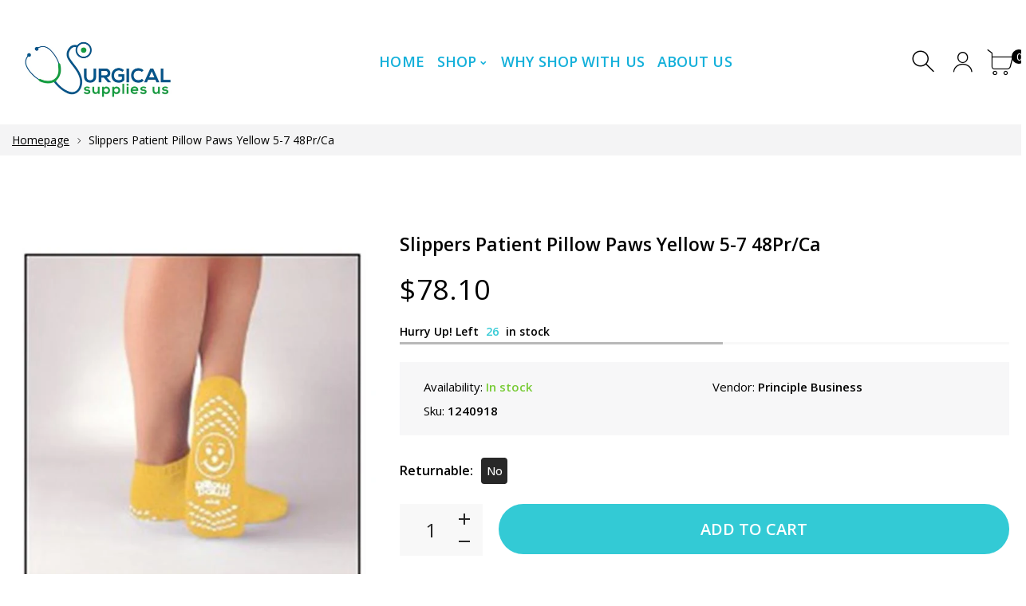

--- FILE ---
content_type: text/html; charset=utf-8
request_url: https://www.surgicalsupplies.us/products/slippers-patient-pillow-paws-yellow-5-7-48pr-ca
body_size: 22671
content:
<!doctype html>
<html class="no-js" lang="en">
  
<head>
     <!--Version 2.0    RELEASE-->
<meta charset="utf-8">
<meta http-equiv="X-UA-Compatible" content="IE=edge,chrome=1">
<meta name="viewport" content="width=device-width,initial-scale=1,minimum-scale=1">
<meta name="theme-color" content="#557b97">
<link rel="canonical" href="https://www.surgicalsupplies.us/products/slippers-patient-pillow-paws-yellow-5-7-48pr-ca"><link rel="shortcut icon" href="//www.surgicalsupplies.us/cdn/shop/files/3-01_32x32.jpg?v=1614292914" type="image/png"><title>Slippers Patient Pillow Paws Yellow 5-7 48Pr/Ca
&ndash; Surgical Supplies NY</title><meta name="description" content="AGE Adult BRAND Pillow Paws COLOR Yellow ITEM Slippers ITEM TYPE Patient QUANTITY 48Pr/Case SIZE 5-7"><!-- /snippets/social-meta-tags.liquid -->




<meta property="og:site_name" content="Surgical Supplies NY">
<meta property="og:url" content="https://www.surgicalsupplies.us/products/slippers-patient-pillow-paws-yellow-5-7-48pr-ca">
<meta property="og:title" content="Slippers Patient Pillow Paws Yellow 5-7 48Pr/Ca">
<meta property="og:type" content="product">
<meta property="og:description" content="AGE Adult BRAND Pillow Paws COLOR Yellow ITEM Slippers ITEM TYPE Patient QUANTITY 48Pr/Case SIZE 5-7">







  
  
  <meta property="og:price:amount" content="78.10">


  


  <meta property="og:price:currency" content="USD">

<meta property="og:image" content="http://www.surgicalsupplies.us/cdn/shop/products/1240918_600x600_b927704a-2bbd-48b0-9680-9cc5ab640616_1200x1200.jpg?v=1604471984">
<meta property="og:image:secure_url" content="https://www.surgicalsupplies.us/cdn/shop/products/1240918_600x600_b927704a-2bbd-48b0-9680-9cc5ab640616_1200x1200.jpg?v=1604471984">


  <meta name="twitter:site" content="@SurgicalSuppli1">

<meta name="twitter:card" content="summary_large_image">
<meta name="twitter:title" content="Slippers Patient Pillow Paws Yellow 5-7 48Pr/Ca">
<meta name="twitter:description" content="AGE Adult BRAND Pillow Paws COLOR Yellow ITEM Slippers ITEM TYPE Patient QUANTITY 48Pr/Case SIZE 5-7">


<link rel="preconnect" href="//fonts.shopifycdn.com">
<link rel="preconnect" href="//fonts.googleapis.com" crossorigin>
<link rel="dns-prefetch" href="//fonts.googleapis.com">
<link rel="dns-prefetch" href="//productreviews.shopifycdn.com">
<link rel="dns-prefetch" href="//cdn.shopify.com">

<link rel="preload" href="//www.surgicalsupplies.us/cdn/shop/t/3/assets/vendor.min.css?v=137976765657310889901594721870" as="style">




	<link href="https://fonts.googleapis.com/css2?family=Open Sans:ital,wght@0,300;0,400;0,500;0,600;0,700;0,800;0,900;1,400;1,500;1,600;1,700;1,800;1,900&display=swap" rel="stylesheet">








<style>
    :root {
    --settings_gallery_width: unset;
}

body:not(.is-icons-loaded):not(.documentLoad) .wishlist-qty,
body:not(.is-icons-loaded):not(.documentLoad) .minicart-qty,
body:not(.is-icons-loaded):not(.documentLoad) .minicart-total,
body:not(.is-icons-loaded):not(.documentLoad) .mmenu > li > a:not(:only-child):after,
body:not(.is-icons-loaded):not(.documentLoad) [class^="icon-"],
body:not(.is-icons-loaded):not(.documentLoad) [class*=" icon-"],
body:not(.is-icons-loaded):not(.documentLoad) .select-wrapper:before {
    opacity: 0;
}
      
@-moz-document url-prefix() { 
body:not(.is-icons-loaded):not(.documentLoad) .wishlist-qty,
body:not(.is-icons-loaded):not(.documentLoad) .minicart-qty,
body:not(.is-icons-loaded):not(.documentLoad) .minicart-total,
body:not(.is-icons-loaded):not(.documentLoad) .mmenu > li > a:not(:only-child):after,
body:not(.is-icons-loaded):not(.documentLoad) [class^="icon-"],
body:not(.is-icons-loaded):not(.documentLoad) [class*=" icon-"],
body:not(.is-icons-loaded):not(.documentLoad) .select-wrapper:before {
    opacity: 1;
}
}

@media (min-width: 992px) {
    .col-lg-custom {
        max-width: var(--settings_gallery_width) !important;
        flex: 0 0 var(--settings_gallery_width) !important;
    }

    .col-lg-custom-rigth {
        max-width: calc(100% - var(--settings_gallery_width)) !important;
        flex: 0 0 calc(100% - var(--settings_gallery_width)) !important;
    }
}

.hdr-wrap .container, .page-footer .container,
.footer-sticky .container,
.holder:not(.fullwidth) .container:not(.coming-soon-block) {
    max-width: 1400px !important;
}

.holder-subscribe-full.holder-subscribe--compact > .container {
    max-width: 1370px !important;
}

.fancybox-thumbs__list a {
    width: 75px;
    height: 88.5px !important;
    max-height: none !important;
    background-size: auto 100%;
    background: transparent;
}


</style>

<link href="//www.surgicalsupplies.us/cdn/shop/t/3/assets/vendor.min.css?v=137976765657310889901594721870" rel="stylesheet">


<link rel="preload" href="//www.surgicalsupplies.us/cdn/shop/t/3/assets/bootstrap.min.css?v=39699750872579361291594721843" as="style">
<link rel="preload" href="//www.surgicalsupplies.us/cdn/shop/t/3/assets/style.css?v=5318841850511511871595521576" as="style">
<link href="//www.surgicalsupplies.us/cdn/shop/t/3/assets/bootstrap.min.css?v=39699750872579361291594721843" rel="stylesheet">
<link href="//www.surgicalsupplies.us/cdn/shop/t/3/assets/style.css?v=5318841850511511871595521576" rel="stylesheet" type="text/css" media="all" />

<noscript id="deferred-styles">
    <link href="//www.surgicalsupplies.us/cdn/shop/t/3/assets/icons.css?v=94764114832539789341594721851" rel="stylesheet" type="text/css" media="all" />
</noscript >

<link href="//www.surgicalsupplies.us/cdn/shop/t/3/assets/custom.css?v=162849262239765302281627985728" rel="stylesheet" type="text/css" media="all" />

<script>
	function loadIconFonts() {
		var iconfont = new FontFace('icon-foxic', 'url(//www.surgicalsupplies.us/cdn/shop/t/3/assets/icon-foxic.woff?v=55526860989429063001594721850)');
		iconfont.load().then(function(loaded_face) {
			document.fonts.add(loaded_face);
			setTimeout(function () {
				document.body.classList.add('is-icons-loaded');
			}, 1000);
		})
	}
	document.addEventListener("DOMContentLoaded", loadIconFonts);
	setTimeout(function () {
		document.body.classList.add('is-icons-loaded');
	}, 3000);
	var loadDeferredStyles = function() {
		if($('#deferred-styles').length){
			var addStylesNode = document.getElementById("deferred-styles");
			var replacement = document.createElement("div");
			replacement.innerHTML = addStylesNode.textContent;
			document.body.appendChild(replacement)
			addStylesNode.parentElement.removeChild(addStylesNode);
		}
	};
	var raf = window.requestAnimationFrame || window.mozRequestAnimationFrame ||
		window.webkitRequestAnimationFrame || window.msRequestAnimationFrame;
	if (raf) raf(function() { window.setTimeout(loadDeferredStyles, 0); });
	else window.addEventListener('load', loadDeferredStyles);
	window.js_helper = {};
	js_helper = {
		strings: {
			addToCart: "Add to cart",
			soldOut: "Sold out",
			in_stock: "In stock",
			unavailable: "Unavailable",
			regularPrice: "Regular price",
			salePrice: "Sale price",
			sale: "Sale",
			adding: "Adding..",
			added: "In cart",
			error: "Some items became unavailable",
			remove: "Remove",
			quantity: "Quantity",
			ufortunately_left: "Unfortunately, left ",
			left_in_stock_2: "in stock",
			send_inform: "I am waiting for this item",
			view_full_info: "View Full Info",
			quick_view: "QUICK VIEW",
			remove_from_wishlist: "Remove From Wishlist",
		},
		moneyFormat: "${{amount}}",
		moneyFormatWithCurrency: "${{amount}} USD",
		cart : {"note":null,"attributes":{},"original_total_price":0,"total_price":0,"total_discount":0,"total_weight":0.0,"item_count":0,"items":[],"requires_shipping":false,"currency":"USD","items_subtotal_price":0,"cart_level_discount_applications":[],"checkout_charge_amount":0},
		date:{
			monday:                  "Monday",
			tuesday:                 "Tuesday",
			wednesday:               "Wednesday",
			thursday:                "Thursday",
			friday:                  "Friday",
			saturday:                "Saturday",
			sunday:                  "Sunday",
			mon:                     "Mon",
			tue:                     "Tue",
			wed:                     "Wed",
			thu:                     "Thu",
			fri:                     "Fri",
			sat:                     "Sat",
			sun:                     "Sun",
			january:                 "January",
			february:                "February",
			march:                   "March",
			april:                   "April",
			may:                     "May",
			june:                    "June",
			july:                    "July",
			august:                  "August",
			september:               "September",
			october:                 "October",
			november:                "November",
			december:                "December",
			jan:                     "Jan",
			feb:                     "Feb",
			mar:                     "Mar",
			apr:                     "Apr",
			may:                     "May",
			jun:                     "Jun",
			jul:                     "Jul",
			aug:                     "Aug",
			sep:                     "Sep",
			oct:                     "Oct",
			nov:                     "Nov",
			dec:                     "Dec"
		}
	}
	document.documentElement.className = document.documentElement.className.replace('no-js', 'js');
</script>
<link href="//www.surgicalsupplies.us/cdn/shop/t/3/assets/jquery.min.js?v=122536158297655735791594721858" rel="preload" as="script">
<link href="//www.surgicalsupplies.us/cdn/shop/t/3/assets/lazysizes.js?v=9828648637280224331594721859" rel="preload" as="script">
<script src="//www.surgicalsupplies.us/cdn/shop/t/3/assets/jquery.min.js?v=122536158297655735791594721858"></script>
<script src="//www.surgicalsupplies.us/cdn/shop/t/3/assets/lazysizes.js?v=9828648637280224331594721859" async="async"></script>
     <script>window.performance && window.performance.mark && window.performance.mark('shopify.content_for_header.start');</script><meta id="shopify-digital-wallet" name="shopify-digital-wallet" content="/42976313506/digital_wallets/dialog">
<meta name="shopify-checkout-api-token" content="37d9fb3903dbd35ba6364d9d02be8d2b">
<link rel="alternate" type="application/json+oembed" href="https://www.surgicalsupplies.us/products/slippers-patient-pillow-paws-yellow-5-7-48pr-ca.oembed">
<script async="async" src="/checkouts/internal/preloads.js?locale=en-US"></script>
<link rel="preconnect" href="https://shop.app" crossorigin="anonymous">
<script async="async" src="https://shop.app/checkouts/internal/preloads.js?locale=en-US&shop_id=42976313506" crossorigin="anonymous"></script>
<script id="apple-pay-shop-capabilities" type="application/json">{"shopId":42976313506,"countryCode":"US","currencyCode":"USD","merchantCapabilities":["supports3DS"],"merchantId":"gid:\/\/shopify\/Shop\/42976313506","merchantName":"Surgical Supplies NY","requiredBillingContactFields":["postalAddress","email","phone"],"requiredShippingContactFields":["postalAddress","email","phone"],"shippingType":"shipping","supportedNetworks":["visa","masterCard","amex","discover","elo","jcb"],"total":{"type":"pending","label":"Surgical Supplies NY","amount":"1.00"},"shopifyPaymentsEnabled":true,"supportsSubscriptions":true}</script>
<script id="shopify-features" type="application/json">{"accessToken":"37d9fb3903dbd35ba6364d9d02be8d2b","betas":["rich-media-storefront-analytics"],"domain":"www.surgicalsupplies.us","predictiveSearch":true,"shopId":42976313506,"locale":"en"}</script>
<script>var Shopify = Shopify || {};
Shopify.shop = "supplysourceny.myshopify.com";
Shopify.locale = "en";
Shopify.currency = {"active":"USD","rate":"1.0"};
Shopify.country = "US";
Shopify.theme = {"name":"Foxic 2 - Medical Skin (w\/ SparkLayer)","id":105274736802,"schema_name":"Foxic","schema_version":"2.0","theme_store_id":null,"role":"main"};
Shopify.theme.handle = "null";
Shopify.theme.style = {"id":null,"handle":null};
Shopify.cdnHost = "www.surgicalsupplies.us/cdn";
Shopify.routes = Shopify.routes || {};
Shopify.routes.root = "/";</script>
<script type="module">!function(o){(o.Shopify=o.Shopify||{}).modules=!0}(window);</script>
<script>!function(o){function n(){var o=[];function n(){o.push(Array.prototype.slice.apply(arguments))}return n.q=o,n}var t=o.Shopify=o.Shopify||{};t.loadFeatures=n(),t.autoloadFeatures=n()}(window);</script>
<script>
  window.ShopifyPay = window.ShopifyPay || {};
  window.ShopifyPay.apiHost = "shop.app\/pay";
  window.ShopifyPay.redirectState = null;
</script>
<script id="shop-js-analytics" type="application/json">{"pageType":"product"}</script>
<script defer="defer" async type="module" src="//www.surgicalsupplies.us/cdn/shopifycloud/shop-js/modules/v2/client.init-shop-cart-sync_BT-GjEfc.en.esm.js"></script>
<script defer="defer" async type="module" src="//www.surgicalsupplies.us/cdn/shopifycloud/shop-js/modules/v2/chunk.common_D58fp_Oc.esm.js"></script>
<script defer="defer" async type="module" src="//www.surgicalsupplies.us/cdn/shopifycloud/shop-js/modules/v2/chunk.modal_xMitdFEc.esm.js"></script>
<script type="module">
  await import("//www.surgicalsupplies.us/cdn/shopifycloud/shop-js/modules/v2/client.init-shop-cart-sync_BT-GjEfc.en.esm.js");
await import("//www.surgicalsupplies.us/cdn/shopifycloud/shop-js/modules/v2/chunk.common_D58fp_Oc.esm.js");
await import("//www.surgicalsupplies.us/cdn/shopifycloud/shop-js/modules/v2/chunk.modal_xMitdFEc.esm.js");

  window.Shopify.SignInWithShop?.initShopCartSync?.({"fedCMEnabled":true,"windoidEnabled":true});

</script>
<script>
  window.Shopify = window.Shopify || {};
  if (!window.Shopify.featureAssets) window.Shopify.featureAssets = {};
  window.Shopify.featureAssets['shop-js'] = {"shop-cart-sync":["modules/v2/client.shop-cart-sync_DZOKe7Ll.en.esm.js","modules/v2/chunk.common_D58fp_Oc.esm.js","modules/v2/chunk.modal_xMitdFEc.esm.js"],"init-fed-cm":["modules/v2/client.init-fed-cm_B6oLuCjv.en.esm.js","modules/v2/chunk.common_D58fp_Oc.esm.js","modules/v2/chunk.modal_xMitdFEc.esm.js"],"shop-cash-offers":["modules/v2/client.shop-cash-offers_D2sdYoxE.en.esm.js","modules/v2/chunk.common_D58fp_Oc.esm.js","modules/v2/chunk.modal_xMitdFEc.esm.js"],"shop-login-button":["modules/v2/client.shop-login-button_QeVjl5Y3.en.esm.js","modules/v2/chunk.common_D58fp_Oc.esm.js","modules/v2/chunk.modal_xMitdFEc.esm.js"],"pay-button":["modules/v2/client.pay-button_DXTOsIq6.en.esm.js","modules/v2/chunk.common_D58fp_Oc.esm.js","modules/v2/chunk.modal_xMitdFEc.esm.js"],"shop-button":["modules/v2/client.shop-button_DQZHx9pm.en.esm.js","modules/v2/chunk.common_D58fp_Oc.esm.js","modules/v2/chunk.modal_xMitdFEc.esm.js"],"avatar":["modules/v2/client.avatar_BTnouDA3.en.esm.js"],"init-windoid":["modules/v2/client.init-windoid_CR1B-cfM.en.esm.js","modules/v2/chunk.common_D58fp_Oc.esm.js","modules/v2/chunk.modal_xMitdFEc.esm.js"],"init-shop-for-new-customer-accounts":["modules/v2/client.init-shop-for-new-customer-accounts_C_vY_xzh.en.esm.js","modules/v2/client.shop-login-button_QeVjl5Y3.en.esm.js","modules/v2/chunk.common_D58fp_Oc.esm.js","modules/v2/chunk.modal_xMitdFEc.esm.js"],"init-shop-email-lookup-coordinator":["modules/v2/client.init-shop-email-lookup-coordinator_BI7n9ZSv.en.esm.js","modules/v2/chunk.common_D58fp_Oc.esm.js","modules/v2/chunk.modal_xMitdFEc.esm.js"],"init-shop-cart-sync":["modules/v2/client.init-shop-cart-sync_BT-GjEfc.en.esm.js","modules/v2/chunk.common_D58fp_Oc.esm.js","modules/v2/chunk.modal_xMitdFEc.esm.js"],"shop-toast-manager":["modules/v2/client.shop-toast-manager_DiYdP3xc.en.esm.js","modules/v2/chunk.common_D58fp_Oc.esm.js","modules/v2/chunk.modal_xMitdFEc.esm.js"],"init-customer-accounts":["modules/v2/client.init-customer-accounts_D9ZNqS-Q.en.esm.js","modules/v2/client.shop-login-button_QeVjl5Y3.en.esm.js","modules/v2/chunk.common_D58fp_Oc.esm.js","modules/v2/chunk.modal_xMitdFEc.esm.js"],"init-customer-accounts-sign-up":["modules/v2/client.init-customer-accounts-sign-up_iGw4briv.en.esm.js","modules/v2/client.shop-login-button_QeVjl5Y3.en.esm.js","modules/v2/chunk.common_D58fp_Oc.esm.js","modules/v2/chunk.modal_xMitdFEc.esm.js"],"shop-follow-button":["modules/v2/client.shop-follow-button_CqMgW2wH.en.esm.js","modules/v2/chunk.common_D58fp_Oc.esm.js","modules/v2/chunk.modal_xMitdFEc.esm.js"],"checkout-modal":["modules/v2/client.checkout-modal_xHeaAweL.en.esm.js","modules/v2/chunk.common_D58fp_Oc.esm.js","modules/v2/chunk.modal_xMitdFEc.esm.js"],"shop-login":["modules/v2/client.shop-login_D91U-Q7h.en.esm.js","modules/v2/chunk.common_D58fp_Oc.esm.js","modules/v2/chunk.modal_xMitdFEc.esm.js"],"lead-capture":["modules/v2/client.lead-capture_BJmE1dJe.en.esm.js","modules/v2/chunk.common_D58fp_Oc.esm.js","modules/v2/chunk.modal_xMitdFEc.esm.js"],"payment-terms":["modules/v2/client.payment-terms_Ci9AEqFq.en.esm.js","modules/v2/chunk.common_D58fp_Oc.esm.js","modules/v2/chunk.modal_xMitdFEc.esm.js"]};
</script>
<script>(function() {
  var isLoaded = false;
  function asyncLoad() {
    if (isLoaded) return;
    isLoaded = true;
    var urls = ["\/\/cdn.ywxi.net\/js\/partner-shopify.js?shop=supplysourceny.myshopify.com","https:\/\/d23dclunsivw3h.cloudfront.net\/redirect-app.js?shop=supplysourceny.myshopify.com"];
    for (var i = 0; i < urls.length; i++) {
      var s = document.createElement('script');
      s.type = 'text/javascript';
      s.async = true;
      s.src = urls[i];
      var x = document.getElementsByTagName('script')[0];
      x.parentNode.insertBefore(s, x);
    }
  };
  if(window.attachEvent) {
    window.attachEvent('onload', asyncLoad);
  } else {
    window.addEventListener('load', asyncLoad, false);
  }
})();</script>
<script id="__st">var __st={"a":42976313506,"offset":-18000,"reqid":"ac63cc25-f73c-45bb-b97f-48a81483e8e3-1769140885","pageurl":"www.surgicalsupplies.us\/products\/slippers-patient-pillow-paws-yellow-5-7-48pr-ca","u":"61efc9393daa","p":"product","rtyp":"product","rid":5885434495138};</script>
<script>window.ShopifyPaypalV4VisibilityTracking = true;</script>
<script id="captcha-bootstrap">!function(){'use strict';const t='contact',e='account',n='new_comment',o=[[t,t],['blogs',n],['comments',n],[t,'customer']],c=[[e,'customer_login'],[e,'guest_login'],[e,'recover_customer_password'],[e,'create_customer']],r=t=>t.map((([t,e])=>`form[action*='/${t}']:not([data-nocaptcha='true']) input[name='form_type'][value='${e}']`)).join(','),a=t=>()=>t?[...document.querySelectorAll(t)].map((t=>t.form)):[];function s(){const t=[...o],e=r(t);return a(e)}const i='password',u='form_key',d=['recaptcha-v3-token','g-recaptcha-response','h-captcha-response',i],f=()=>{try{return window.sessionStorage}catch{return}},m='__shopify_v',_=t=>t.elements[u];function p(t,e,n=!1){try{const o=window.sessionStorage,c=JSON.parse(o.getItem(e)),{data:r}=function(t){const{data:e,action:n}=t;return t[m]||n?{data:e,action:n}:{data:t,action:n}}(c);for(const[e,n]of Object.entries(r))t.elements[e]&&(t.elements[e].value=n);n&&o.removeItem(e)}catch(o){console.error('form repopulation failed',{error:o})}}const l='form_type',E='cptcha';function T(t){t.dataset[E]=!0}const w=window,h=w.document,L='Shopify',v='ce_forms',y='captcha';let A=!1;((t,e)=>{const n=(g='f06e6c50-85a8-45c8-87d0-21a2b65856fe',I='https://cdn.shopify.com/shopifycloud/storefront-forms-hcaptcha/ce_storefront_forms_captcha_hcaptcha.v1.5.2.iife.js',D={infoText:'Protected by hCaptcha',privacyText:'Privacy',termsText:'Terms'},(t,e,n)=>{const o=w[L][v],c=o.bindForm;if(c)return c(t,g,e,D).then(n);var r;o.q.push([[t,g,e,D],n]),r=I,A||(h.body.append(Object.assign(h.createElement('script'),{id:'captcha-provider',async:!0,src:r})),A=!0)});var g,I,D;w[L]=w[L]||{},w[L][v]=w[L][v]||{},w[L][v].q=[],w[L][y]=w[L][y]||{},w[L][y].protect=function(t,e){n(t,void 0,e),T(t)},Object.freeze(w[L][y]),function(t,e,n,w,h,L){const[v,y,A,g]=function(t,e,n){const i=e?o:[],u=t?c:[],d=[...i,...u],f=r(d),m=r(i),_=r(d.filter((([t,e])=>n.includes(e))));return[a(f),a(m),a(_),s()]}(w,h,L),I=t=>{const e=t.target;return e instanceof HTMLFormElement?e:e&&e.form},D=t=>v().includes(t);t.addEventListener('submit',(t=>{const e=I(t);if(!e)return;const n=D(e)&&!e.dataset.hcaptchaBound&&!e.dataset.recaptchaBound,o=_(e),c=g().includes(e)&&(!o||!o.value);(n||c)&&t.preventDefault(),c&&!n&&(function(t){try{if(!f())return;!function(t){const e=f();if(!e)return;const n=_(t);if(!n)return;const o=n.value;o&&e.removeItem(o)}(t);const e=Array.from(Array(32),(()=>Math.random().toString(36)[2])).join('');!function(t,e){_(t)||t.append(Object.assign(document.createElement('input'),{type:'hidden',name:u})),t.elements[u].value=e}(t,e),function(t,e){const n=f();if(!n)return;const o=[...t.querySelectorAll(`input[type='${i}']`)].map((({name:t})=>t)),c=[...d,...o],r={};for(const[a,s]of new FormData(t).entries())c.includes(a)||(r[a]=s);n.setItem(e,JSON.stringify({[m]:1,action:t.action,data:r}))}(t,e)}catch(e){console.error('failed to persist form',e)}}(e),e.submit())}));const S=(t,e)=>{t&&!t.dataset[E]&&(n(t,e.some((e=>e===t))),T(t))};for(const o of['focusin','change'])t.addEventListener(o,(t=>{const e=I(t);D(e)&&S(e,y())}));const B=e.get('form_key'),M=e.get(l),P=B&&M;t.addEventListener('DOMContentLoaded',(()=>{const t=y();if(P)for(const e of t)e.elements[l].value===M&&p(e,B);[...new Set([...A(),...v().filter((t=>'true'===t.dataset.shopifyCaptcha))])].forEach((e=>S(e,t)))}))}(h,new URLSearchParams(w.location.search),n,t,e,['guest_login'])})(!0,!0)}();</script>
<script integrity="sha256-4kQ18oKyAcykRKYeNunJcIwy7WH5gtpwJnB7kiuLZ1E=" data-source-attribution="shopify.loadfeatures" defer="defer" src="//www.surgicalsupplies.us/cdn/shopifycloud/storefront/assets/storefront/load_feature-a0a9edcb.js" crossorigin="anonymous"></script>
<script crossorigin="anonymous" defer="defer" src="//www.surgicalsupplies.us/cdn/shopifycloud/storefront/assets/shopify_pay/storefront-65b4c6d7.js?v=20250812"></script>
<script data-source-attribution="shopify.dynamic_checkout.dynamic.init">var Shopify=Shopify||{};Shopify.PaymentButton=Shopify.PaymentButton||{isStorefrontPortableWallets:!0,init:function(){window.Shopify.PaymentButton.init=function(){};var t=document.createElement("script");t.src="https://www.surgicalsupplies.us/cdn/shopifycloud/portable-wallets/latest/portable-wallets.en.js",t.type="module",document.head.appendChild(t)}};
</script>
<script data-source-attribution="shopify.dynamic_checkout.buyer_consent">
  function portableWalletsHideBuyerConsent(e){var t=document.getElementById("shopify-buyer-consent"),n=document.getElementById("shopify-subscription-policy-button");t&&n&&(t.classList.add("hidden"),t.setAttribute("aria-hidden","true"),n.removeEventListener("click",e))}function portableWalletsShowBuyerConsent(e){var t=document.getElementById("shopify-buyer-consent"),n=document.getElementById("shopify-subscription-policy-button");t&&n&&(t.classList.remove("hidden"),t.removeAttribute("aria-hidden"),n.addEventListener("click",e))}window.Shopify?.PaymentButton&&(window.Shopify.PaymentButton.hideBuyerConsent=portableWalletsHideBuyerConsent,window.Shopify.PaymentButton.showBuyerConsent=portableWalletsShowBuyerConsent);
</script>
<script data-source-attribution="shopify.dynamic_checkout.cart.bootstrap">document.addEventListener("DOMContentLoaded",(function(){function t(){return document.querySelector("shopify-accelerated-checkout-cart, shopify-accelerated-checkout")}if(t())Shopify.PaymentButton.init();else{new MutationObserver((function(e,n){t()&&(Shopify.PaymentButton.init(),n.disconnect())})).observe(document.body,{childList:!0,subtree:!0})}}));
</script>
<link id="shopify-accelerated-checkout-styles" rel="stylesheet" media="screen" href="https://www.surgicalsupplies.us/cdn/shopifycloud/portable-wallets/latest/accelerated-checkout-backwards-compat.css" crossorigin="anonymous">
<style id="shopify-accelerated-checkout-cart">
        #shopify-buyer-consent {
  margin-top: 1em;
  display: inline-block;
  width: 100%;
}

#shopify-buyer-consent.hidden {
  display: none;
}

#shopify-subscription-policy-button {
  background: none;
  border: none;
  padding: 0;
  text-decoration: underline;
  font-size: inherit;
  cursor: pointer;
}

#shopify-subscription-policy-button::before {
  box-shadow: none;
}

      </style>

<script>window.performance && window.performance.mark && window.performance.mark('shopify.content_for_header.end');</script>
<meta name="google-site-verification" content="pSupvs7YvuAmiUZwn8oxKL8f9QH-F4i0PG6mHUJ5Q1E" />
  
  <!-- Global site tag (gtag.js) - Google Analytics -->
<script async src="https://www.googletagmanager.com/gtag/js?id=UA-178458886-1"></script>
<script>
  window.dataLayer = window.dataLayer || [];
  function gtag(){dataLayer.push(arguments);}
  gtag('js', new Date());

  gtag('config', 'UA-178458886-1');
</script>

  <script>window.is_hulkpo_installed=true</script>
<link href="https://monorail-edge.shopifysvc.com" rel="dns-prefetch">
<script>(function(){if ("sendBeacon" in navigator && "performance" in window) {try {var session_token_from_headers = performance.getEntriesByType('navigation')[0].serverTiming.find(x => x.name == '_s').description;} catch {var session_token_from_headers = undefined;}var session_cookie_matches = document.cookie.match(/_shopify_s=([^;]*)/);var session_token_from_cookie = session_cookie_matches && session_cookie_matches.length === 2 ? session_cookie_matches[1] : "";var session_token = session_token_from_headers || session_token_from_cookie || "";function handle_abandonment_event(e) {var entries = performance.getEntries().filter(function(entry) {return /monorail-edge.shopifysvc.com/.test(entry.name);});if (!window.abandonment_tracked && entries.length === 0) {window.abandonment_tracked = true;var currentMs = Date.now();var navigation_start = performance.timing.navigationStart;var payload = {shop_id: 42976313506,url: window.location.href,navigation_start,duration: currentMs - navigation_start,session_token,page_type: "product"};window.navigator.sendBeacon("https://monorail-edge.shopifysvc.com/v1/produce", JSON.stringify({schema_id: "online_store_buyer_site_abandonment/1.1",payload: payload,metadata: {event_created_at_ms: currentMs,event_sent_at_ms: currentMs}}));}}window.addEventListener('pagehide', handle_abandonment_event);}}());</script>
<script id="web-pixels-manager-setup">(function e(e,d,r,n,o){if(void 0===o&&(o={}),!Boolean(null===(a=null===(i=window.Shopify)||void 0===i?void 0:i.analytics)||void 0===a?void 0:a.replayQueue)){var i,a;window.Shopify=window.Shopify||{};var t=window.Shopify;t.analytics=t.analytics||{};var s=t.analytics;s.replayQueue=[],s.publish=function(e,d,r){return s.replayQueue.push([e,d,r]),!0};try{self.performance.mark("wpm:start")}catch(e){}var l=function(){var e={modern:/Edge?\/(1{2}[4-9]|1[2-9]\d|[2-9]\d{2}|\d{4,})\.\d+(\.\d+|)|Firefox\/(1{2}[4-9]|1[2-9]\d|[2-9]\d{2}|\d{4,})\.\d+(\.\d+|)|Chrom(ium|e)\/(9{2}|\d{3,})\.\d+(\.\d+|)|(Maci|X1{2}).+ Version\/(15\.\d+|(1[6-9]|[2-9]\d|\d{3,})\.\d+)([,.]\d+|)( \(\w+\)|)( Mobile\/\w+|) Safari\/|Chrome.+OPR\/(9{2}|\d{3,})\.\d+\.\d+|(CPU[ +]OS|iPhone[ +]OS|CPU[ +]iPhone|CPU IPhone OS|CPU iPad OS)[ +]+(15[._]\d+|(1[6-9]|[2-9]\d|\d{3,})[._]\d+)([._]\d+|)|Android:?[ /-](13[3-9]|1[4-9]\d|[2-9]\d{2}|\d{4,})(\.\d+|)(\.\d+|)|Android.+Firefox\/(13[5-9]|1[4-9]\d|[2-9]\d{2}|\d{4,})\.\d+(\.\d+|)|Android.+Chrom(ium|e)\/(13[3-9]|1[4-9]\d|[2-9]\d{2}|\d{4,})\.\d+(\.\d+|)|SamsungBrowser\/([2-9]\d|\d{3,})\.\d+/,legacy:/Edge?\/(1[6-9]|[2-9]\d|\d{3,})\.\d+(\.\d+|)|Firefox\/(5[4-9]|[6-9]\d|\d{3,})\.\d+(\.\d+|)|Chrom(ium|e)\/(5[1-9]|[6-9]\d|\d{3,})\.\d+(\.\d+|)([\d.]+$|.*Safari\/(?![\d.]+ Edge\/[\d.]+$))|(Maci|X1{2}).+ Version\/(10\.\d+|(1[1-9]|[2-9]\d|\d{3,})\.\d+)([,.]\d+|)( \(\w+\)|)( Mobile\/\w+|) Safari\/|Chrome.+OPR\/(3[89]|[4-9]\d|\d{3,})\.\d+\.\d+|(CPU[ +]OS|iPhone[ +]OS|CPU[ +]iPhone|CPU IPhone OS|CPU iPad OS)[ +]+(10[._]\d+|(1[1-9]|[2-9]\d|\d{3,})[._]\d+)([._]\d+|)|Android:?[ /-](13[3-9]|1[4-9]\d|[2-9]\d{2}|\d{4,})(\.\d+|)(\.\d+|)|Mobile Safari.+OPR\/([89]\d|\d{3,})\.\d+\.\d+|Android.+Firefox\/(13[5-9]|1[4-9]\d|[2-9]\d{2}|\d{4,})\.\d+(\.\d+|)|Android.+Chrom(ium|e)\/(13[3-9]|1[4-9]\d|[2-9]\d{2}|\d{4,})\.\d+(\.\d+|)|Android.+(UC? ?Browser|UCWEB|U3)[ /]?(15\.([5-9]|\d{2,})|(1[6-9]|[2-9]\d|\d{3,})\.\d+)\.\d+|SamsungBrowser\/(5\.\d+|([6-9]|\d{2,})\.\d+)|Android.+MQ{2}Browser\/(14(\.(9|\d{2,})|)|(1[5-9]|[2-9]\d|\d{3,})(\.\d+|))(\.\d+|)|K[Aa][Ii]OS\/(3\.\d+|([4-9]|\d{2,})\.\d+)(\.\d+|)/},d=e.modern,r=e.legacy,n=navigator.userAgent;return n.match(d)?"modern":n.match(r)?"legacy":"unknown"}(),u="modern"===l?"modern":"legacy",c=(null!=n?n:{modern:"",legacy:""})[u],f=function(e){return[e.baseUrl,"/wpm","/b",e.hashVersion,"modern"===e.buildTarget?"m":"l",".js"].join("")}({baseUrl:d,hashVersion:r,buildTarget:u}),m=function(e){var d=e.version,r=e.bundleTarget,n=e.surface,o=e.pageUrl,i=e.monorailEndpoint;return{emit:function(e){var a=e.status,t=e.errorMsg,s=(new Date).getTime(),l=JSON.stringify({metadata:{event_sent_at_ms:s},events:[{schema_id:"web_pixels_manager_load/3.1",payload:{version:d,bundle_target:r,page_url:o,status:a,surface:n,error_msg:t},metadata:{event_created_at_ms:s}}]});if(!i)return console&&console.warn&&console.warn("[Web Pixels Manager] No Monorail endpoint provided, skipping logging."),!1;try{return self.navigator.sendBeacon.bind(self.navigator)(i,l)}catch(e){}var u=new XMLHttpRequest;try{return u.open("POST",i,!0),u.setRequestHeader("Content-Type","text/plain"),u.send(l),!0}catch(e){return console&&console.warn&&console.warn("[Web Pixels Manager] Got an unhandled error while logging to Monorail."),!1}}}}({version:r,bundleTarget:l,surface:e.surface,pageUrl:self.location.href,monorailEndpoint:e.monorailEndpoint});try{o.browserTarget=l,function(e){var d=e.src,r=e.async,n=void 0===r||r,o=e.onload,i=e.onerror,a=e.sri,t=e.scriptDataAttributes,s=void 0===t?{}:t,l=document.createElement("script"),u=document.querySelector("head"),c=document.querySelector("body");if(l.async=n,l.src=d,a&&(l.integrity=a,l.crossOrigin="anonymous"),s)for(var f in s)if(Object.prototype.hasOwnProperty.call(s,f))try{l.dataset[f]=s[f]}catch(e){}if(o&&l.addEventListener("load",o),i&&l.addEventListener("error",i),u)u.appendChild(l);else{if(!c)throw new Error("Did not find a head or body element to append the script");c.appendChild(l)}}({src:f,async:!0,onload:function(){if(!function(){var e,d;return Boolean(null===(d=null===(e=window.Shopify)||void 0===e?void 0:e.analytics)||void 0===d?void 0:d.initialized)}()){var d=window.webPixelsManager.init(e)||void 0;if(d){var r=window.Shopify.analytics;r.replayQueue.forEach((function(e){var r=e[0],n=e[1],o=e[2];d.publishCustomEvent(r,n,o)})),r.replayQueue=[],r.publish=d.publishCustomEvent,r.visitor=d.visitor,r.initialized=!0}}},onerror:function(){return m.emit({status:"failed",errorMsg:"".concat(f," has failed to load")})},sri:function(e){var d=/^sha384-[A-Za-z0-9+/=]+$/;return"string"==typeof e&&d.test(e)}(c)?c:"",scriptDataAttributes:o}),m.emit({status:"loading"})}catch(e){m.emit({status:"failed",errorMsg:(null==e?void 0:e.message)||"Unknown error"})}}})({shopId: 42976313506,storefrontBaseUrl: "https://www.surgicalsupplies.us",extensionsBaseUrl: "https://extensions.shopifycdn.com/cdn/shopifycloud/web-pixels-manager",monorailEndpoint: "https://monorail-edge.shopifysvc.com/unstable/produce_batch",surface: "storefront-renderer",enabledBetaFlags: ["2dca8a86"],webPixelsConfigList: [{"id":"248479976","configuration":"{\"appDomain\":\"app.sparklayer.io\", \"siteId\":\"surgicalsuppliesny\"}","eventPayloadVersion":"v1","runtimeContext":"STRICT","scriptVersion":"6a76237eeb1360eba576db0f81c798cb","type":"APP","apiClientId":4974139,"privacyPurposes":["ANALYTICS","MARKETING","SALE_OF_DATA"],"dataSharingAdjustments":{"protectedCustomerApprovalScopes":["read_customer_address","read_customer_email","read_customer_name","read_customer_personal_data","read_customer_phone"]}},{"id":"shopify-app-pixel","configuration":"{}","eventPayloadVersion":"v1","runtimeContext":"STRICT","scriptVersion":"0450","apiClientId":"shopify-pixel","type":"APP","privacyPurposes":["ANALYTICS","MARKETING"]},{"id":"shopify-custom-pixel","eventPayloadVersion":"v1","runtimeContext":"LAX","scriptVersion":"0450","apiClientId":"shopify-pixel","type":"CUSTOM","privacyPurposes":["ANALYTICS","MARKETING"]}],isMerchantRequest: false,initData: {"shop":{"name":"Surgical Supplies NY","paymentSettings":{"currencyCode":"USD"},"myshopifyDomain":"supplysourceny.myshopify.com","countryCode":"US","storefrontUrl":"https:\/\/www.surgicalsupplies.us"},"customer":null,"cart":null,"checkout":null,"productVariants":[{"price":{"amount":78.1,"currencyCode":"USD"},"product":{"title":"Slippers Patient Pillow Paws Yellow 5-7 48Pr\/Ca","vendor":"Principle Business","id":"5885434495138","untranslatedTitle":"Slippers Patient Pillow Paws Yellow 5-7 48Pr\/Ca","url":"\/products\/slippers-patient-pillow-paws-yellow-5-7-48pr-ca","type":"Disposable Exam Room Products"},"id":"37640144978082","image":{"src":"\/\/www.surgicalsupplies.us\/cdn\/shop\/products\/1240918_600x600_b927704a-2bbd-48b0-9680-9cc5ab640616.jpg?v=1604471984"},"sku":"1240918","title":"No","untranslatedTitle":"No"}],"purchasingCompany":null},},"https://www.surgicalsupplies.us/cdn","fcfee988w5aeb613cpc8e4bc33m6693e112",{"modern":"","legacy":""},{"shopId":"42976313506","storefrontBaseUrl":"https:\/\/www.surgicalsupplies.us","extensionBaseUrl":"https:\/\/extensions.shopifycdn.com\/cdn\/shopifycloud\/web-pixels-manager","surface":"storefront-renderer","enabledBetaFlags":"[\"2dca8a86\"]","isMerchantRequest":"false","hashVersion":"fcfee988w5aeb613cpc8e4bc33m6693e112","publish":"custom","events":"[[\"page_viewed\",{}],[\"product_viewed\",{\"productVariant\":{\"price\":{\"amount\":78.1,\"currencyCode\":\"USD\"},\"product\":{\"title\":\"Slippers Patient Pillow Paws Yellow 5-7 48Pr\/Ca\",\"vendor\":\"Principle Business\",\"id\":\"5885434495138\",\"untranslatedTitle\":\"Slippers Patient Pillow Paws Yellow 5-7 48Pr\/Ca\",\"url\":\"\/products\/slippers-patient-pillow-paws-yellow-5-7-48pr-ca\",\"type\":\"Disposable Exam Room Products\"},\"id\":\"37640144978082\",\"image\":{\"src\":\"\/\/www.surgicalsupplies.us\/cdn\/shop\/products\/1240918_600x600_b927704a-2bbd-48b0-9680-9cc5ab640616.jpg?v=1604471984\"},\"sku\":\"1240918\",\"title\":\"No\",\"untranslatedTitle\":\"No\"}}]]"});</script><script>
  window.ShopifyAnalytics = window.ShopifyAnalytics || {};
  window.ShopifyAnalytics.meta = window.ShopifyAnalytics.meta || {};
  window.ShopifyAnalytics.meta.currency = 'USD';
  var meta = {"product":{"id":5885434495138,"gid":"gid:\/\/shopify\/Product\/5885434495138","vendor":"Principle Business","type":"Disposable Exam Room Products","handle":"slippers-patient-pillow-paws-yellow-5-7-48pr-ca","variants":[{"id":37640144978082,"price":7810,"name":"Slippers Patient Pillow Paws Yellow 5-7 48Pr\/Ca - No","public_title":"No","sku":"1240918"}],"remote":false},"page":{"pageType":"product","resourceType":"product","resourceId":5885434495138,"requestId":"ac63cc25-f73c-45bb-b97f-48a81483e8e3-1769140885"}};
  for (var attr in meta) {
    window.ShopifyAnalytics.meta[attr] = meta[attr];
  }
</script>
<script class="analytics">
  (function () {
    var customDocumentWrite = function(content) {
      var jquery = null;

      if (window.jQuery) {
        jquery = window.jQuery;
      } else if (window.Checkout && window.Checkout.$) {
        jquery = window.Checkout.$;
      }

      if (jquery) {
        jquery('body').append(content);
      }
    };

    var hasLoggedConversion = function(token) {
      if (token) {
        return document.cookie.indexOf('loggedConversion=' + token) !== -1;
      }
      return false;
    }

    var setCookieIfConversion = function(token) {
      if (token) {
        var twoMonthsFromNow = new Date(Date.now());
        twoMonthsFromNow.setMonth(twoMonthsFromNow.getMonth() + 2);

        document.cookie = 'loggedConversion=' + token + '; expires=' + twoMonthsFromNow;
      }
    }

    var trekkie = window.ShopifyAnalytics.lib = window.trekkie = window.trekkie || [];
    if (trekkie.integrations) {
      return;
    }
    trekkie.methods = [
      'identify',
      'page',
      'ready',
      'track',
      'trackForm',
      'trackLink'
    ];
    trekkie.factory = function(method) {
      return function() {
        var args = Array.prototype.slice.call(arguments);
        args.unshift(method);
        trekkie.push(args);
        return trekkie;
      };
    };
    for (var i = 0; i < trekkie.methods.length; i++) {
      var key = trekkie.methods[i];
      trekkie[key] = trekkie.factory(key);
    }
    trekkie.load = function(config) {
      trekkie.config = config || {};
      trekkie.config.initialDocumentCookie = document.cookie;
      var first = document.getElementsByTagName('script')[0];
      var script = document.createElement('script');
      script.type = 'text/javascript';
      script.onerror = function(e) {
        var scriptFallback = document.createElement('script');
        scriptFallback.type = 'text/javascript';
        scriptFallback.onerror = function(error) {
                var Monorail = {
      produce: function produce(monorailDomain, schemaId, payload) {
        var currentMs = new Date().getTime();
        var event = {
          schema_id: schemaId,
          payload: payload,
          metadata: {
            event_created_at_ms: currentMs,
            event_sent_at_ms: currentMs
          }
        };
        return Monorail.sendRequest("https://" + monorailDomain + "/v1/produce", JSON.stringify(event));
      },
      sendRequest: function sendRequest(endpointUrl, payload) {
        // Try the sendBeacon API
        if (window && window.navigator && typeof window.navigator.sendBeacon === 'function' && typeof window.Blob === 'function' && !Monorail.isIos12()) {
          var blobData = new window.Blob([payload], {
            type: 'text/plain'
          });

          if (window.navigator.sendBeacon(endpointUrl, blobData)) {
            return true;
          } // sendBeacon was not successful

        } // XHR beacon

        var xhr = new XMLHttpRequest();

        try {
          xhr.open('POST', endpointUrl);
          xhr.setRequestHeader('Content-Type', 'text/plain');
          xhr.send(payload);
        } catch (e) {
          console.log(e);
        }

        return false;
      },
      isIos12: function isIos12() {
        return window.navigator.userAgent.lastIndexOf('iPhone; CPU iPhone OS 12_') !== -1 || window.navigator.userAgent.lastIndexOf('iPad; CPU OS 12_') !== -1;
      }
    };
    Monorail.produce('monorail-edge.shopifysvc.com',
      'trekkie_storefront_load_errors/1.1',
      {shop_id: 42976313506,
      theme_id: 105274736802,
      app_name: "storefront",
      context_url: window.location.href,
      source_url: "//www.surgicalsupplies.us/cdn/s/trekkie.storefront.8d95595f799fbf7e1d32231b9a28fd43b70c67d3.min.js"});

        };
        scriptFallback.async = true;
        scriptFallback.src = '//www.surgicalsupplies.us/cdn/s/trekkie.storefront.8d95595f799fbf7e1d32231b9a28fd43b70c67d3.min.js';
        first.parentNode.insertBefore(scriptFallback, first);
      };
      script.async = true;
      script.src = '//www.surgicalsupplies.us/cdn/s/trekkie.storefront.8d95595f799fbf7e1d32231b9a28fd43b70c67d3.min.js';
      first.parentNode.insertBefore(script, first);
    };
    trekkie.load(
      {"Trekkie":{"appName":"storefront","development":false,"defaultAttributes":{"shopId":42976313506,"isMerchantRequest":null,"themeId":105274736802,"themeCityHash":"6746399029579463165","contentLanguage":"en","currency":"USD","eventMetadataId":"863663e9-9dcd-4cac-881d-659442c63764"},"isServerSideCookieWritingEnabled":true,"monorailRegion":"shop_domain","enabledBetaFlags":["65f19447"]},"Session Attribution":{},"S2S":{"facebookCapiEnabled":false,"source":"trekkie-storefront-renderer","apiClientId":580111}}
    );

    var loaded = false;
    trekkie.ready(function() {
      if (loaded) return;
      loaded = true;

      window.ShopifyAnalytics.lib = window.trekkie;

      var originalDocumentWrite = document.write;
      document.write = customDocumentWrite;
      try { window.ShopifyAnalytics.merchantGoogleAnalytics.call(this); } catch(error) {};
      document.write = originalDocumentWrite;

      window.ShopifyAnalytics.lib.page(null,{"pageType":"product","resourceType":"product","resourceId":5885434495138,"requestId":"ac63cc25-f73c-45bb-b97f-48a81483e8e3-1769140885","shopifyEmitted":true});

      var match = window.location.pathname.match(/checkouts\/(.+)\/(thank_you|post_purchase)/)
      var token = match? match[1]: undefined;
      if (!hasLoggedConversion(token)) {
        setCookieIfConversion(token);
        window.ShopifyAnalytics.lib.track("Viewed Product",{"currency":"USD","variantId":37640144978082,"productId":5885434495138,"productGid":"gid:\/\/shopify\/Product\/5885434495138","name":"Slippers Patient Pillow Paws Yellow 5-7 48Pr\/Ca - No","price":"78.10","sku":"1240918","brand":"Principle Business","variant":"No","category":"Disposable Exam Room Products","nonInteraction":true,"remote":false},undefined,undefined,{"shopifyEmitted":true});
      window.ShopifyAnalytics.lib.track("monorail:\/\/trekkie_storefront_viewed_product\/1.1",{"currency":"USD","variantId":37640144978082,"productId":5885434495138,"productGid":"gid:\/\/shopify\/Product\/5885434495138","name":"Slippers Patient Pillow Paws Yellow 5-7 48Pr\/Ca - No","price":"78.10","sku":"1240918","brand":"Principle Business","variant":"No","category":"Disposable Exam Room Products","nonInteraction":true,"remote":false,"referer":"https:\/\/www.surgicalsupplies.us\/products\/slippers-patient-pillow-paws-yellow-5-7-48pr-ca"});
      }
    });


        var eventsListenerScript = document.createElement('script');
        eventsListenerScript.async = true;
        eventsListenerScript.src = "//www.surgicalsupplies.us/cdn/shopifycloud/storefront/assets/shop_events_listener-3da45d37.js";
        document.getElementsByTagName('head')[0].appendChild(eventsListenerScript);

})();</script>
<script
  defer
  src="https://www.surgicalsupplies.us/cdn/shopifycloud/perf-kit/shopify-perf-kit-3.0.4.min.js"
  data-application="storefront-renderer"
  data-shop-id="42976313506"
  data-render-region="gcp-us-central1"
  data-page-type="product"
  data-theme-instance-id="105274736802"
  data-theme-name="Foxic"
  data-theme-version="2.0"
  data-monorail-region="shop_domain"
  data-resource-timing-sampling-rate="10"
  data-shs="true"
  data-shs-beacon="true"
  data-shs-export-with-fetch="true"
  data-shs-logs-sample-rate="1"
  data-shs-beacon-endpoint="https://www.surgicalsupplies.us/api/collect"
></script>
</head><body class="template-product page- equal-height ajax_cart     has-round-btns   has-sm-container minicart_auto_open">

<div id="shopify-section-header" class="shopify-section hdr-wrap"><header class="hdr-wrap "  data-section-id="header" data-section-type="header-section">
    
    <div class="hdr hdr-style5">
    <div class="hdr-content">
        <div class="container">
            <div class="row">
                <div class="col-auto show-mobile">
                    <!-- Menu Toggle -->
<div class="menu-toggle"> <a href="#" class="mobilemenu-toggle"><i class="icon-menu"></i></a> </div>
<!-- /Menu Toggle -->
                </div>
                <div class="col-auto hdr-logo">
                    <a href="/" class="logo image-container" style="padding-bottom: 57.10500165617753%;">
        <img class="lazyload"
             data-src="//www.surgicalsupplies.us/cdn/shop/files/surgical-supplies-online-store-lowestpricing-fast-shipping_440x.jpg?v=1614295251"
             data-srcset="//www.surgicalsupplies.us/cdn/shop/files/surgical-supplies-online-store-lowestpricing-fast-shipping_440x.jpg?v=1614295251 1x, //www.surgicalsupplies.us/cdn/shop/files/surgical-supplies-online-store-lowestpricing-fast-shipping_440x.jpg?v=1614295251 2x"
             alt="Supply Source NYC"><style>
        @media screen and (min-width: 768px) {
            .hdr-logo > a {width: 220px}
            .hdr-logo > a img {max-width: 220px; width: 100%;}
        }
        @media screen and (max-width: 767px) {
            .hdr-logo > a {width: 112px}
            .hdr-logo > a img {max-width: 112px; width: 100%;}
        }
    </style>
</a>
                </div>
                <!--navigation-->
                <div class="hdr-nav hide-mobile nav-holder">
                    
    
        <ul class="mmenu mmenu-js mmenu--compact mmenu--link-lined">
            
                <li class="mmenu-item--simple title-home">
                    <a href="/" class=" no-uppercase"><span>HOME</span></a>
                    
                </li>
            
                <li class="mmenu-item--simple title-shop">
                    <a href="/collections/all" class=" no-uppercase"><span>SHOP</span></a>
                    
                        <div class="mmenu-submenu">
                            <ul class="submenu-list">
                                
                                    <li>
                                        <a href="/collections/podiatrist-supplies" >Podiatrist Supplies</a>
                                        
                                    </li>
                                
                                    <li>
                                        <a href="/collections/health-care-supplies" >Health Care Supplies</a>
                                        
                                    </li>
                                
                                    <li>
                                        <a href="/collections/medical-equipment" >Medical Equipment</a>
                                        
                                    </li>
                                
                                    <li>
                                        <a href="/collections/laboratory-equipment" >Laboratory Equipment</a>
                                        
                                    </li>
                                
                                    <li>
                                        <a href="/collections/orthodontic-supplies" >Orthodontic Supplies</a>
                                        
                                    </li>
                                
                                    <li>
                                        <a href="/collections/disposable-surgical-gloves" >Disposable Surgical Gloves</a>
                                        
                                    </li>
                                
                                    <li>
                                        <a href="/collections/medical-office-patient-supplies" >Medical Office Patient Supplies</a>
                                        
                                    </li>
                                
                                    <li>
                                        <a href="/collections/nursing-home-supplies" >Nursing Home Supplies</a>
                                        
                                    </li>
                                
                                    <li>
                                        <a href="/collections/office-supplies-1" >Office Supplies</a>
                                        
                                    </li>
                                
                            </ul>
                        </div>
                    
                </li>
            
                <li class="mmenu-item--simple title-why-shop-with-us">
                    <a href="/pages/why-shop-with-us" class=" no-uppercase"><span>WHY SHOP WITH US</span></a>
                    
                </li>
            
                <li class="mmenu-item--simple title-about-us">
                    <a href="/pages/about-us" class=" no-uppercase"><span>ABOUT US</span></a>
                    
                </li>
            
        </ul>
    

                </div>
                <!--//navigation--><div class="hdr-links-wrap col-auto ml-auto"><div class="hdr-inline-link hdr-inline-link--compact">
                        
<!-- Header Search -->
<div class="search_container_desktop">
    <div class="dropdn dropdn_search dropdn_fullwidth">
        <a href="#" class="dropdn-link js-dropdn-link only-icon" title="Search"><i class="icon-search"></i><span class="dropdn-link-txt">Search</span></a>
        <div class="dropdn-content">
            <div class="container">
                <form action="/search" method="get" class="search search-off-popular" role="search">
                    <input type="hidden" name="type" value="product" />
                    <input type="search" name="q" class="search-input input-empty" placeholder="What are you looking for?">
                    <button type="submit" class="search-button"><i class="icon-search"></i></button>
                    <a href="#" class="search-close js-dropdn-close"><i class="icon-close-thin"></i></a>
                </form>
            </div>
        </div>
    </div>
</div>
<!-- /Header Search -->

                        
<!-- Header Account --><div class="dropdn dropdn_account dropdn_fullheight">
    <a href="#" class="dropdn-link js-dropdn-link only-icon" data-panel="#dropdnAccount" title="Log in"><i class="icon-user"></i><span class="dropdn-link-txt">Log in</span></a>
</div><!-- /Header Account -->

                        
                        
                        
<div class="dropdn dropdn_fullheight minicart ">
    <a href="#" class="dropdn-link js-dropdn-link minicart-link"data-panel="#dropdnMinicart"title="Your cart">
        <i class="icon-cart"></i>
        <span class="minicart-qty">0</span>
        <span  data-hulkapps-cart-total class="minicart-total hide-mobile d-none">$0.00</span>
    </a>
</div>
                    </div>
                </div>
            </div>
        </div>
    </div></div>
</header>
<div class="header-side-panel">
    <!-- Mobile Menu -->
<div class="mobilemenu js-push-mbmenu">
    <div class="mobilemenu-content">
        <div class="mobilemenu-close mobilemenu-toggle">Close</div>
        <div class="mobilemenu-scroll">
            <div class="mobilemenu-search"></div>
            <div class="nav-wrapper show-menu">
                <div class="nav-toggle">
                    <span class="nav-back"><i class="icon-angle-left"></i></span>
                    <span class="nav-title"></span>
                    <a href="#" class="nav-viewall">View all</a>
                </div>
                <ul class="nav nav-level-1">
                    
                        
                            
                                <li>
                                    <a href="/">HOME</a>
                                    
                                </li>
                            
                                <li>
                                    <a href="/collections/all">SHOP<span class="arrow"><i class="icon-angle-right"></i></span></a>
                                    
                                        <ul class="nav-level-2">
                                            
                                                <li >
                                                    <a href="/collections/podiatrist-supplies">Podiatrist Supplies</a>
                                                    
                                                </li>
                                            
                                                <li >
                                                    <a href="/collections/health-care-supplies">Health Care Supplies</a>
                                                    
                                                </li>
                                            
                                                <li >
                                                    <a href="/collections/medical-equipment">Medical Equipment</a>
                                                    
                                                </li>
                                            
                                                <li >
                                                    <a href="/collections/laboratory-equipment">Laboratory Equipment</a>
                                                    
                                                </li>
                                            
                                                <li >
                                                    <a href="/collections/orthodontic-supplies">Orthodontic Supplies</a>
                                                    
                                                </li>
                                            
                                                <li >
                                                    <a href="/collections/disposable-surgical-gloves">Disposable Surgical Gloves</a>
                                                    
                                                </li>
                                            
                                                <li >
                                                    <a href="/collections/medical-office-patient-supplies">Medical Office Patient Supplies</a>
                                                    
                                                </li>
                                            
                                                <li >
                                                    <a href="/collections/nursing-home-supplies">Nursing Home Supplies</a>
                                                    
                                                </li>
                                            
                                                <li >
                                                    <a href="/collections/office-supplies-1">Office Supplies</a>
                                                    
                                                </li>
                                            
                                        </ul>
                                    
                                </li>
                            
                                <li>
                                    <a href="/pages/why-shop-with-us">WHY SHOP WITH US</a>
                                    
                                </li>
                            
                                <li>
                                    <a href="/pages/about-us">ABOUT US</a>
                                    
                                </li>
                            
                        
                    
                </ul>
            </div>
            <div class="mobilemenu-bottom">
                
                
            </div>
        </div>
    </div>
</div>
<!-- /Mobile Menu -->
    
    
        <div class="dropdn-content minicart-drop" id="dropdnMinicart">
    <div class="dropdn-content-block">
        <div class="dropdn-close d-flex"><span class="dropdn-close-clear d-none js-minicart-clear"><i class="icon-recycle"></i><span>Clear All</span></span><span class="js-dropdn-close ml-auto">Close</span></div>
        <div class="minicart-drop-content js-dropdn-content-scroll">
            <div class="minicart-drop-content-inside">
                <div class="minicart-empty js-minicart-empty ">
                    <div class="minicart-empty-text heading-font">Your cart is currently empty.</div>
                    <div class="minicart-empty-icon">
                        <i class="icon-shopping-bag"></i>
                        <svg version="1.1" id="Layer_1" xmlns="http://www.w3.org/2000/svg" xmlns:xlink="http://www.w3.org/1999/xlink" x="0px" y="0px"
                             viewBox="0 0 306 262" style="enable-background:new 0 0 306 262;" xml:space="preserve">
                    <path class="st0" d="M78.1,59.5c0,0-37.3,22-26.7,85s59.7,237,142.7,283s193,56,313-84s21-206-69-240s-249.4-67-309-60
                        C94.6,47.6,78.1,59.5,78.1,59.5z"/>
                    </svg>
                    </div>
                </div>
                <div class="minicart-list-prd d-none">
                    
                </div>
                
                
                    <div class="minicart-drop-info">
                        <div class="shop-feature-single row no-gutters align-items-center">
                            <div class="shop-feature-icon col-auto"><i class="icon-truck"></i></div>
                            <div class="shop-feature-text col"><div class="prd-block_shopping-info-wrap">
<div class="prd-block_shopping-info-compact w-100">
<i class="icon-guarantee"></i><span>Low Price Guarantee</span>
</div>
<div class="prd-block_shopping-info-compact w-100">
<i class="icon-shield"></i><span>Secure Shopping</span>
</div>
<div class="prd-block_shopping-info-compact w-100">
<i class="icon-call-center"></i><span>24/7 Customer Care</span>
</div>
</div></div>
                        </div>
                    </div>
                
            </div>
        </div>
        <div class="minicart-drop-fixed js-hide-empty d-none">
            <div class="loader-horizontal-sm js-loader-horizontal-sm" data-loader-horizontal><span></span></div>
            <div class="minicart-drop-total js-minicart-drop-total row no-gutters align-items-center">
                <div class="minicart-drop-total-txt col-auto heading-font">Subtotal</div>
                <div  data-hulkapps-cart-total class="minicart-drop-total-price col" data-header-cart-total>$0.00</div>
            </div>
            <div class="minicart-drop-actions">
                <a href="/cart" class="btn btn--md"><i class="icon-basket"></i><span>Cart Page</span></a><a href="/checkout" class="btn btn--md" style="background-color:#efefef; color:#282828;" data-color="#282828" data-hover-color="#fff" data-bgcolor="#efefef" data-hover-bgcolor="#282828"><i class="icon-checkout"></i><span>Check out</span></a></div><ul class="payment-link mb-2">
                
                    
                    
                        <li><i class="icon-amazon-logo"></i></li>
                    
                
                    
                    
                        <li><i class="icon-visa-pay-logo"></i></li>
                    
                
                    
                    
                        <li><i class="icon-american-express-logo"></i></li>
                    
                
                    
                    
                        <li><i class="icon-master-card-logo"></i></li>
                    
                
                    
                    
                        <li><i class="icon-paypal-logo"></i></li>
                    
                
                    
                    
                        <li><i class="icon-apple-pay-logo"></i></li>
                    
                
            </ul></div>
    </div>
    <div class="drop-overlay js-dropdn-close"></div>
</div>
    


    <div class="dropdn-content account-drop" id="dropdnAccount">
        <div class="dropdn-content-block js-dropdn-content-scroll">
            <div class="dropdn-close sticky-top">
              <span class="dropdn-title">SIGN IN</span>
              <span class="js-dropdn-close">Close</span>
          </div>
            
            
                <div class="dropdn-form-wrapper">
                    <form method="post" action="/account/login" id="customer_login" accept-charset="UTF-8" data-login-with-shop-sign-in="true" novalidate="novalidate"><input type="hidden" name="form_type" value="customer_login" /><input type="hidden" name="utf8" value="✓" />
<div class="form-group">
                        <div class="label">Enter your e-mail<span class="error">*</span></div>
                        <input type="email"
                               name="customer[email]"
                               id="CustomerEmail"
                               autocomplete="email"
                               autocorrect="off"
                               autocapitalize="off" class="form-control form-control--sm " placeholder="">
                    </div>
                    <div class="form-group">
                      <div class="label">Enter your password<span class="error">*</span></div>
                        <input type="password"
                               value=""
                               name="customer[password]"
                               id="CustomerPassword" class="form-control form-control--sm " placeholder="">
                    </div>
                  	<div class="mb-2 text-center">
                    	<a href="https://supplysourceny.myshopify.com/account/login#recover">Forgot your password?</a>
                    </div><button type="submit" class="btn btn--lg w-100" style="background-color:#efefef; color:#282828;" data-color="#282828" data-hover-color="#fff" data-bgcolor="#efefef" data-hover-bgcolor="#282828">LOG IN</button>
                    </form>
                  	<div class="dropdn-form-divider line-divider mt-3 mb-2"></div>
                  	<div class="no-account">
                      <span class="icon-user"></span>
                      <span class="no-account-title mb-1"><b>No account yet?</b></span>
                      <span><a href="https://supplysourceny.myshopify.com/account/register">Create An Account</a></span>
                  	</div>
                </div>
            
            
</div>
        <div class="drop-overlay js-dropdn-close"></div>
    </div>

</div><script type="application/ld+json">
{
  "@context": "http://schema.org",
  "@type": "Organization",
  "name": "Surgical Supplies NY",
  
    
    "logo": "https:\/\/www.surgicalsupplies.us\/cdn\/shop\/files\/surgical-supplies-online-store-lowestpricing-fast-shipping_3019x.jpg?v=1614295251",
  
  "sameAs": [
    "https:\/\/twitter.com\/SurgicalSuppli1",
    "https:\/\/www.facebook.com\/Surgical-Supplies-103790904837564",
    "#",
    "https:\/\/www.instagram.com\/surgical_suppliers\/",
    "",
    "#",
    "#",
    ""
  ],
  "url": "https:\/\/www.surgicalsupplies.us"
}
</script>



</div>
<div class="page-content">
    
        <div class="holder breadcrumbs-wrap mt-0 d-none d-lg-block" style="background-color: #f4f4f5">
                <div class="container text-left">
                    <ul class="breadcrumbs" data-breadcrumbs>
                        <li class="d-none d-lg-inline"><a href="/" title="Homepage">Homepage</a></li>
                        
                            
                            <li><span>Slippers Patient Pillow Paws Yellow 5-7 48Pr/Ca</span></li>
                            
                    </ul>
                </div>
            </div>
    
<div id="shopify-section-product-template" class="shopify-section"><div class="holder" id="ProductSection-product-template"data-open-mobile="true"data-section-id="product-template"
     data-section-type="product"
     data-enable-history-state="true"
     data-ajax-enabled="true"><div class="container container-prd-block" style="max-width: 1400px!important">
    <div class="row prd-block prd-block-under "></div>
    <div class="row prd-block "data-open-mobile="true">
      <div class="col-md-6 col-lg-custom aside--sticky js-sticky-collision ">
        <div class="aside-content">
            <!-- Product Gallery --><div class="prd-block_main-image" data-product-media>
        <div class="prd-block_main-image-holder prd-labels-shadow"  id="prdMainImage">
            <div class="product-main-carousel " data-zoom-position="inner"><div data-image-id="12295617347746" class="media-image"><span><span><img data-aspectratio="1.0" data-src="//www.surgicalsupplies.us/cdn/shop/products/1240918_600x600_b927704a-2bbd-48b0-9680-9cc5ab640616_693x.jpg?v=1604471984 1x,//www.surgicalsupplies.us/cdn/shop/products/1240918_600x600_b927704a-2bbd-48b0-9680-9cc5ab640616_693x@2x.jpg?v=1604471984 2x" class="lazypreload lazyload elzoom" alt="Slippers Patient Pillow Paws Yellow 5-7 48Pr/Ca" data-image-width="600" data-zoom-image="//www.surgicalsupplies.us/cdn/shop/products/1240918_600x600_b927704a-2bbd-48b0-9680-9cc5ab640616.jpg?v=1604471984" /><i class="foxic-loader"></i></span></span></div></div>
            
<div class="prd-block_label-outstock justify-content-center align-items-center d-none" data-sold-out-label><span>Sold out</span></div>
<div class="prd-block_label-sale justify-content-center align-items-center d-none " data-sale-label>
    <span data-price>-<span data-percent></span>%</span>
        <span>Sale</span></div>
        </div>
        <div class="prd-block_main-image-links"><a href="//www.surgicalsupplies.us/cdn/shop/products/1240918_600x600_b927704a-2bbd-48b0-9680-9cc5ab640616.jpg?v=1604471984" class="prd-block_zoom-link"><i class="icon-zoom-in"></i></a>
        </div>
    </div><style>
    body:not(.equal-height) .product-previews-carousel.slick-vertical a > span, .product-previews-carousel a.prd-block_video-link > span{
        display: block;
        position: relative;
        border: 0;
        height: 0;
        overflow: hidden;
        padding-bottom: 0%;
    }
    body:not(.equal-height) .product-previews-carousel.slick-vertical a > span > span, .product-previews-carousel a.prd-block_video-link > span > span {
        position: absolute;
        display: flex;
        justify-content: center;
        align-items: center;
        top: 0;
        left: 0;
        width: 100%;
        height: 100%;
    }
    body:not(.equal-height) .product-previews-carousel.slick-vertical a > span img {
        position: absolute;
        width: 100%;
        height: 100%;
        object-fit: cover;
    }</style>
<!-- /Product Gallery -->
        </div>
      </div>
      <div class="col-md-12 col-lg-custom-rigth mt-1 mt-md-0  ">

<div class="prd-block_info prd-block_info--style1" data-prd-handle="/products/slippers-patient-pillow-paws-yellow-5-7-48pr-ca">
  <spark-pdp parent-id="5885434495138"></spark-pdp>
    <div data-spark="b2c-only" class="prd-block_info-top prd-block_info_item order-0 order-md-2">
        <div class="prd-block_price prd-block_price--style2" data-price>






  
  
            





  
  

<div class="prd-block_price--actual" data-regular-price>$78.10</div>
<div class="prd-block_price-old-wrap">
    <span class="prd-block_price--old" data-sale-price></span>
    <span class="prd-block_price--text d-none" data-you-save="true">You Save:  (<span data-percent></span>%)</span></span>
</div>


  





  


        </div></div><div class="prd-holder prd-block_info_item order-0 mt-15 mt-md-0">
        <div class="prd-block_title-wrap"><div class="prd-block_reviews" data-toggle="tooltip" data-placement="top" title="Scroll To Reviews"><span class="shopify-product-reviews-badge" data-id="5885434495138"></span></div><h1 class="prd-block_title">Slippers Patient Pillow Paws Yellow 5-7 48Pr/Ca</h1>
        </div>
    </div><div class="prd-progress prd-block_info_item" data-left-in-stock>
            <div data-spark="b2c-only" class="prd-progress-text">
                
                    Hurry Up! Left <span class="prd-progress-text-left js-stock-left"></span> in stock
                
            </div>
            <div class="prd-progress-text-null"></div>
            <div class="prd-progress-bar-wrap progress">
                <div class="prd-progress-bar progress-bar active" data-stock = "50, 10, 30, 25, 1000, 15000"></div>
            </div>
        </div>
<div class="prd-block_info_item prd-block_info-when-arrives d-none" data-when-arrives>
        <div class="prd-block_links prd-block_links m-0 d-inline-flex" >
            <i class="icon-email-1"></i>
            <div><a href="#" data-follow-up data-name="Slippers Patient Pillow Paws Yellow 5-7 48Pr/Ca" class="prd-in-stock" data-src="#whenArrives">Inform me when the item arrives</a></div>
        </div>
    </div>
    <div data-spark="b2c-only" class="prd-block_info-box prd-block_info_item">
        <div class="two-column"><p>Availability:
                <span class="prd-in-stock" data-stock-status>In stock</span></p><p>Sku: <span data-sku>1240918</span></p><p>Vendor: <span>Principle Business</span></p></div>
    </div>
    <div class="order-0 order-md-100">
    <form method="post" action="/cart/add" id="product_form_5885434495138" accept-charset="UTF-8" class="shopify-product-form" enctype="multipart/form-data" novalidate="novalidate"><input type="hidden" name="form_type" value="product" /><input type="hidden" name="utf8" value="✓" />
    
    
        <div class="prd-block_options">
        
            <div class="prd-size swatches">
                <div class="option-label">Returnable:</div>
                <select class="form-control hidden single-option-selector-product-template" id="SingleOptionSelector-0" data-index="option1">
                    
                        <option value="No" selected="selected">No</option>
                    
                </select><ul class="size-list js-size-list" data-select-id="SingleOptionSelector-0">
                        
                            <li  class="active"><a href="#" data-value="No"><span class="value">No</span></a></li>
                        
                    </ul></div>
        
        </div>
    
    <select name="id" id="ProductSelect-product-template" class="d-none no-js">
        
            
            
            
                <option  selected="selected"  value="37640144978082"> No </option>
            
        
    </select>

        <div data-spark="b2c-only" class="prd-block_actions ">
            






  
<div class="prd-block_qty">
    <div class="qty qty-changer">
        <button class="decrease js-qty-button"></button>
        <input type="number" class="qty-input" name="quantity" value="1" data-min="1" data-max="1000" pattern="[0-9]*">
        <button class="increase js-qty-button"></button>
    </div>
</div>
 



            <div class="btn-wrap">




  
  
                
    <button   class="btn js-add-to-cart btn--add-to-cart js-trigger-addtocart "  data-product='{ "variant_name": "No", "id":"37640144978082", "name": "Slippers Patient Pillow Paws Yellow 5-7 48Pr/Ca", "url":"/products/slippers-patient-pillow-paws-yellow-5-7-48pr-ca?variant=37640144978082", "path":"//www.surgicalsupplies.us/cdn/shop/products/1240918_600x600_b927704a-2bbd-48b0-9680-9cc5ab640616_58x58@2x.jpg?v=1604471984", "aspect_ratio":"1.0" }' data-variant-id="37640144978082"  data-add-to-cart-text data-add-to-cart   data-path="//www.surgicalsupplies.us/cdn/shop/products/1240918_600x600_b927704a-2bbd-48b0-9680-9cc5ab640616_58x58@2x.jpg?v=1604471984" data-url="/products/slippers-patient-pillow-paws-yellow-5-7-48pr-ca?variant=37640144978082"  title="$78.10">Add to cart</button>
    <a href="#" data-follow-up data-name="Slippers Patient Pillow Paws Yellow 5-7 48Pr/Ca" data-options="No" data-skuu="1240918"  class="btn btn--follow d-none" data-back-focus="false" data-src="#whenArrives">Follow up</a>

    


  


                <input type="hidden" name="product-id" value="5885434495138" /><input type="hidden" name="section-id" value="product-template" /></form>
            </div>


        </div></div>
    <div class="prd-block_info_item">
        <ul class="prd-block_links list-unstyled"><li><i class="icon-email-1"></i><a href="#" data-fancybox class="modal-info-link" data-src="#contactModal">Ask about this product</a></li></ul><div id="contactModal" style="display: none;" class="modal-info-content modal-info-content-sm">
                <div class="modal-info-heading">
                    <div class="mb-1"><i class="icon-envelope"></i></div>
                    <h2>Have a question?</h2>
                </div><form method="post" action="/contact#contactForm" id="contactForm" accept-charset="UTF-8" class="contact-form" data-toggle="validator"><input type="hidden" name="form_type" value="contact" /><input type="hidden" name="utf8" value="✓" />
                <div class="form-group">
                    <input type="text" name="contact[name]" class="form-control form-control--sm" placeholder="Name">
                </div>
                <div class="form-group">
                    <input type="text" name="contact[email]" class="form-control form-control--sm" placeholder="Email" required>
                </div>
                <div class="form-group">
                    <input type="text" name="contact[phone]" class="form-control form-control--sm" placeholder="Phone Number">
                </div>
                <div class="form-group">
                    <textarea class="form-control textarea--height-170" name="contact[body]" placeholder="Message" required>Hi! I need next info about the "Slippers Patient Pillow Paws Yellow 5-7 48Pr/Ca":</textarea>
                </div>
                <button class="btn" type="submit">Ask our consultant</button>
                <p class="p--small mt-15 mb-0">and we will contact you soon</p></form></div></div></div><div class="prd-block_info prd-block_info--style1"><!-- Nav tabs -->
<ul class="nav nav-tabs product-tab"><li class="nav-item"><a href="#Tab1577278913578" class="nav-link" data-toggle="tab">Full Description<div class="toggle-arrow"><span></span><span></span></div></a></li><li class="nav-item"><a href="#Tab1577279525124" class="nav-link" data-toggle="tab">Reviews<div class="toggle-arrow"><span></span><span></span></div></a></li></ul>
<!-- Tab panes -->
<div class="tab-content "><div role="tabpanel" class="tab-pane fade" id="Tab1577278913578"><ul class="attr-list" data-mce-fragment="1">
<li data-mce-fragment="1">
<div class="field" data-mce-fragment="1">AGE</div>
<div class="value" data-mce-fragment="1">Adult</div>
</li>
<li data-mce-fragment="1">
<div class="field" data-mce-fragment="1">BRAND</div>
<div class="value" data-mce-fragment="1">Pillow Paws</div>
</li>
<li data-mce-fragment="1">
<div class="field" data-mce-fragment="1">COLOR</div>
<div class="value" data-mce-fragment="1">Yellow</div>
</li>
<li data-mce-fragment="1">
<div class="field" data-mce-fragment="1">ITEM</div>
<div class="value" data-mce-fragment="1">Slippers</div>
</li>
<li data-mce-fragment="1">
<div class="field" data-mce-fragment="1">ITEM TYPE</div>
<div class="value" data-mce-fragment="1">Patient</div>
</li>
<li data-mce-fragment="1">
<div class="field" data-mce-fragment="1">QUANTITY</div>
<div class="value" data-mce-fragment="1">48Pr/Case</div>
</li>
<li data-mce-fragment="1">
<div class="field" data-mce-fragment="1">SIZE</div>
<div class="value" data-mce-fragment="1">5-7</div>
</li>
</ul></div><div role="tabpanel" class="tab-pane fade" id="Tab1577279525124"><div id="productReviews"><div id="shopify-product-reviews" data-id="5885434495138">

</div></div></div></div></div></div>
    </div>
  </div>
</div>
  <script type="application/json" id="ProductJson-product-template">
    {"id":5885434495138,"title":"Slippers Patient Pillow Paws Yellow 5-7 48Pr\/Ca","handle":"slippers-patient-pillow-paws-yellow-5-7-48pr-ca","description":"\u003cul class=\"attr-list\" data-mce-fragment=\"1\"\u003e\n\u003cli data-mce-fragment=\"1\"\u003e\n\u003cdiv class=\"field\" data-mce-fragment=\"1\"\u003eAGE\u003c\/div\u003e\n\u003cdiv class=\"value\" data-mce-fragment=\"1\"\u003eAdult\u003c\/div\u003e\n\u003c\/li\u003e\n\u003cli data-mce-fragment=\"1\"\u003e\n\u003cdiv class=\"field\" data-mce-fragment=\"1\"\u003eBRAND\u003c\/div\u003e\n\u003cdiv class=\"value\" data-mce-fragment=\"1\"\u003ePillow Paws\u003c\/div\u003e\n\u003c\/li\u003e\n\u003cli data-mce-fragment=\"1\"\u003e\n\u003cdiv class=\"field\" data-mce-fragment=\"1\"\u003eCOLOR\u003c\/div\u003e\n\u003cdiv class=\"value\" data-mce-fragment=\"1\"\u003eYellow\u003c\/div\u003e\n\u003c\/li\u003e\n\u003cli data-mce-fragment=\"1\"\u003e\n\u003cdiv class=\"field\" data-mce-fragment=\"1\"\u003eITEM\u003c\/div\u003e\n\u003cdiv class=\"value\" data-mce-fragment=\"1\"\u003eSlippers\u003c\/div\u003e\n\u003c\/li\u003e\n\u003cli data-mce-fragment=\"1\"\u003e\n\u003cdiv class=\"field\" data-mce-fragment=\"1\"\u003eITEM TYPE\u003c\/div\u003e\n\u003cdiv class=\"value\" data-mce-fragment=\"1\"\u003ePatient\u003c\/div\u003e\n\u003c\/li\u003e\n\u003cli data-mce-fragment=\"1\"\u003e\n\u003cdiv class=\"field\" data-mce-fragment=\"1\"\u003eQUANTITY\u003c\/div\u003e\n\u003cdiv class=\"value\" data-mce-fragment=\"1\"\u003e48Pr\/Case\u003c\/div\u003e\n\u003c\/li\u003e\n\u003cli data-mce-fragment=\"1\"\u003e\n\u003cdiv class=\"field\" data-mce-fragment=\"1\"\u003eSIZE\u003c\/div\u003e\n\u003cdiv class=\"value\" data-mce-fragment=\"1\"\u003e5-7\u003c\/div\u003e\n\u003c\/li\u003e\n\u003c\/ul\u003e","published_at":"2020-11-04T01:39:43-05:00","created_at":"2020-11-04T01:39:42-05:00","vendor":"Principle Business","type":"Disposable Exam Room Products","tags":["Patient","Pillow Paws","Slippers"],"price":7810,"price_min":7810,"price_max":7810,"available":true,"price_varies":false,"compare_at_price":null,"compare_at_price_min":0,"compare_at_price_max":0,"compare_at_price_varies":false,"variants":[{"id":37640144978082,"title":"No","option1":"No","option2":null,"option3":null,"sku":"1240918","requires_shipping":true,"taxable":true,"featured_image":null,"available":true,"name":"Slippers Patient Pillow Paws Yellow 5-7 48Pr\/Ca - No","public_title":"No","options":["No"],"price":7810,"weight":0,"compare_at_price":null,"inventory_management":"shopify","barcode":null,"requires_selling_plan":false,"selling_plan_allocations":[]}],"images":["\/\/www.surgicalsupplies.us\/cdn\/shop\/products\/1240918_600x600_b927704a-2bbd-48b0-9680-9cc5ab640616.jpg?v=1604471984"],"featured_image":"\/\/www.surgicalsupplies.us\/cdn\/shop\/products\/1240918_600x600_b927704a-2bbd-48b0-9680-9cc5ab640616.jpg?v=1604471984","options":["Returnable"],"media":[{"alt":null,"id":12295617347746,"position":1,"preview_image":{"aspect_ratio":1.0,"height":600,"width":600,"src":"\/\/www.surgicalsupplies.us\/cdn\/shop\/products\/1240918_600x600_b927704a-2bbd-48b0-9680-9cc5ab640616.jpg?v=1604471984"},"aspect_ratio":1.0,"height":600,"media_type":"image","src":"\/\/www.surgicalsupplies.us\/cdn\/shop\/products\/1240918_600x600_b927704a-2bbd-48b0-9680-9cc5ab640616.jpg?v=1604471984","width":600}],"requires_selling_plan":false,"selling_plan_groups":[],"content":"\u003cul class=\"attr-list\" data-mce-fragment=\"1\"\u003e\n\u003cli data-mce-fragment=\"1\"\u003e\n\u003cdiv class=\"field\" data-mce-fragment=\"1\"\u003eAGE\u003c\/div\u003e\n\u003cdiv class=\"value\" data-mce-fragment=\"1\"\u003eAdult\u003c\/div\u003e\n\u003c\/li\u003e\n\u003cli data-mce-fragment=\"1\"\u003e\n\u003cdiv class=\"field\" data-mce-fragment=\"1\"\u003eBRAND\u003c\/div\u003e\n\u003cdiv class=\"value\" data-mce-fragment=\"1\"\u003ePillow Paws\u003c\/div\u003e\n\u003c\/li\u003e\n\u003cli data-mce-fragment=\"1\"\u003e\n\u003cdiv class=\"field\" data-mce-fragment=\"1\"\u003eCOLOR\u003c\/div\u003e\n\u003cdiv class=\"value\" data-mce-fragment=\"1\"\u003eYellow\u003c\/div\u003e\n\u003c\/li\u003e\n\u003cli data-mce-fragment=\"1\"\u003e\n\u003cdiv class=\"field\" data-mce-fragment=\"1\"\u003eITEM\u003c\/div\u003e\n\u003cdiv class=\"value\" data-mce-fragment=\"1\"\u003eSlippers\u003c\/div\u003e\n\u003c\/li\u003e\n\u003cli data-mce-fragment=\"1\"\u003e\n\u003cdiv class=\"field\" data-mce-fragment=\"1\"\u003eITEM TYPE\u003c\/div\u003e\n\u003cdiv class=\"value\" data-mce-fragment=\"1\"\u003ePatient\u003c\/div\u003e\n\u003c\/li\u003e\n\u003cli data-mce-fragment=\"1\"\u003e\n\u003cdiv class=\"field\" data-mce-fragment=\"1\"\u003eQUANTITY\u003c\/div\u003e\n\u003cdiv class=\"value\" data-mce-fragment=\"1\"\u003e48Pr\/Case\u003c\/div\u003e\n\u003c\/li\u003e\n\u003cli data-mce-fragment=\"1\"\u003e\n\u003cdiv class=\"field\" data-mce-fragment=\"1\"\u003eSIZE\u003c\/div\u003e\n\u003cdiv class=\"value\" data-mce-fragment=\"1\"\u003e5-7\u003c\/div\u003e\n\u003c\/li\u003e\n\u003c\/ul\u003e"}
  </script>


<style>.prd-block ul.color-list li.active img, .prd-block ul.color-list li:not(.absent-option):hover img {
        width: 74px;
        min-width: 74px;
        height: 74px;
    }
    .prd-block ul.color-list li a span.value {
        width: 72px;
        max-width: 72px;
        height: 72px;
        -ms-flex: 0 0 72px;
        flex: 0 0 72px;
    }@media (min-width: 992px) {
        .col-lg-custom {
            max-width: 38%!important;
            flex: 0 0 38%!important;
        }
        .col-lg-custom-rigth {
            max-width: 62%!important;
            flex: 0 0 62%!important;
        }
    }</style><script>
	$('html').css('--settings_gallery_width', 38 + '%');
</script></div>
<div id="shopify-section-product-recommendations" class="shopify-section"></div>
<div id="shopify-section-product-related" class="shopify-section">



</div>




<script type="application/ld+json">
{
  "@context": "http://schema.org/",
  "@type": "Product",
  "name": "Slippers Patient Pillow Paws Yellow 5-7 48Pr\/Ca",
  "url": "https:\/\/www.surgicalsupplies.us\/products\/slippers-patient-pillow-paws-yellow-5-7-48pr-ca","image": [
      "https:\/\/www.surgicalsupplies.us\/cdn\/shop\/products\/1240918_600x600_b927704a-2bbd-48b0-9680-9cc5ab640616_600x.jpg?v=1604471984"
    ],"description": "\n\nAGE\nAdult\n\n\nBRAND\nPillow Paws\n\n\nCOLOR\nYellow\n\n\nITEM\nSlippers\n\n\nITEM TYPE\nPatient\n\n\nQUANTITY\n48Pr\/Case\n\n\nSIZE\n5-7\n\n","sku": "1240918","brand": {
    "@type": "Thing",
    "name": "Principle Business"
  },
  "offers": [{
        "@type" : "Offer","sku": "1240918","availability" : "http://schema.org/InStock",
        "price" : 78.1,
        "priceCurrency" : "USD",
        "url" : "https:\/\/www.surgicalsupplies.us\/products\/slippers-patient-pillow-paws-yellow-5-7-48pr-ca?variant=37640144978082"
      }]
}
</script>
</div>
<div id="shopify-section-footer" class="shopify-section"><footer class="page-footer footer-style-5 holder-mt-medium">
    <div class="footer-bottom footer-bottom--bg">
        <div class="container">
            <div class="footer-copyright text-center">
                © 2024 SurgicalSupplies.us<span> All rights reserved.</span><p></p><a href="https://surgicalsupplies.us/pages/terms-conditions"><u>Terms & conditions | </u></a><u> <a href="https://surgicalsupplies.us/pages/privacy-policy"><u>Privacy Policy <u><br></u></u></a></u>
            </div>
        </div>
    </div>
</footer>
</div>
<div id="shopify-section-promo-products" class="shopify-section">
</div>
<script src="//cdn.shopify.com/s/javascripts/currencies.js"></script>
<script src="//www.surgicalsupplies.us/cdn/shop/t/3/assets/jquery.currencies.min.js?v=144998928148814461071594721855"></script>
<script>
    Currency.format = 'money_format';
    var shopCurrency = 'USD';
    /* Sometimes merchants change their shop currency, let's tell our JavaScript file */
    Currency.moneyFormats[shopCurrency].money_with_currency_format = "${{amount}} USD";
    Currency.moneyFormats[shopCurrency].money_format = "${{amount}}";

    /* Default currency */
    var defaultCurrency = 'USD';

    /* Cookie currency */
    var cookieCurrency = Currency.cookie.read();
    /* Fix for customer account pages */
    jQuery('span.money span.money').each(function() {
        jQuery(this).parents('span.money').removeClass('money');
    });
    /* Saving the current price */
    jQuery('span.money').each(function() {
        jQuery(this).attr('data-currency-USD', jQuery(this).html());
    });
    // If there's no cookie.
    if (cookieCurrency == null) {
        if (shopCurrency !== defaultCurrency) {
            Currency.convertAll(shopCurrency, defaultCurrency);
        }
        else {
            Currency.currentCurrency = defaultCurrency;
        }
    }
// If the cookie value does not correspond to any value in the currency dropdown.
    else if (jQuery('.header-currency li a').length && jQuery('.header-currency li a[data-value=' + cookieCurrency + ']').size() === 0) {
        Currency.currentCurrency = shopCurrency;
        Currency.cookie.write(shopCurrency);
    }
    else if (cookieCurrency === shopCurrency) {
        Currency.currentCurrency = shopCurrency;
    }
    else {
        Currency.convertAll(shopCurrency, cookieCurrency);
    }

    jQuery('.dropdn_currency--shortcut li a').on('click',function(){
        var newCurrency = jQuery(this).data('value').replace(/\s/g, '');
        jQuery('.dropdn_currency--shortcut li').removeClass('active');
        jQuery(this).parent().addClass('active');
        Currency.convertAll(Currency.currentCurrency, newCurrency);
        jQuery('.selected-currency').text(Currency.currentCurrency);
        return false;
    })

    var original_selectCallback = window.selectCallback;
    var selectCallback = function(variant, selector) {
        original_selectCallback(variant, selector);
        Currency.convertAll(shopCurrency, jQuery('[name=currencies]').val());
        jQuery('.selected-currency').text(Currency.currentCurrency);
        // BEGIN SWATCHES
        if (variant) {
            var form = jQuery('#' + selector.domIdPrefix).closest('form');
            for (var i=0,length=variant.options.length; i<length; i++) {
                var radioButton = form.find('.swatch[data-option-index="' + i + '"] :radio[value="' + variant.options[i] +'"]');
                if (radioButton.size()) {
                    radioButton.get(0).checked = true;
                }
            }
        }
        // END SWATCHES
    };
    $('body').on('ajaxCart.afterCartLoad', function(cart) {
        Currency.convertAll(shopCurrency, jQuery('[name=currencies]').val());
        jQuery('.selected-currency').text(Currency.currentCurrency);
    });
    jQuery('.selected-currency').text(Currency.currentCurrency);
    jQuery('.'+Currency.currentCurrency).addClass('active');
</script>
<div class="footer-sticky">
    <!--added to cart-->
    <div class="popup-addedtocart js-popupAddToCart closed" data-close="20000">
        <div class="container">
            <div class="row">
                <div class="popup-addedtocart-close js-popupAddToCart-close"><i class="icon-close"></i></div>
                <div class="popup-addedtocart-cart js-open-drop" data-panel="#dropdnMinicart"><i class="icon-basket"></i></div><div class="col popup-addedtocart_info">
                    <div class="row">
                        <a href="#" class="col-auto popup-addedtocart_image"><span class="image-container"></span></a>
                        <div class="col popup-addedtocart_text">
                            <a href="#" class="popup-addedtocart_title"></a>
                            <span class="popup-addedtocart_message">Added to Cart</span>
                            <span class="popup-addedtocart_error_message"></span>
                        </div>
                    </div>
                </div>
                <div class="col-auto popup-addedtocart_actions">
                    <span>You can</span> <a href="#" class="btn btn--grey btn--sm js-open-drop" data-panel="#dropdnMinicart"><i class="icon-basket"></i><span>View Cart</span></a><span>or</span> <a href="/checkout" class="btn btn--invert btn--sm"><i class="icon-checkout"></i><span>Check out</span></a>
                </div>
            </div>
        </div>
    </div>


        
<form method="post" action="/cart/add">
                <div class="sticky-addcart popup-selectoptions  js-stickyAddToCart closed">
                    <div class="container">
                        <div class="row">
                            <div class="popup-selectoptions-close js-stickyAddcart-close"><i class="icon-close"></i></div>
                            <div class="col-auto sticky-addcart_image sticky-addcart_image--zoom js-stickyAddcart-zoom">
                                <a href="//www.surgicalsupplies.us/cdn/shop/products/1240918_600x600_b927704a-2bbd-48b0-9680-9cc5ab640616.jpg?v=1604471984" data-caption="Slippers Patient Pillow Paws Yellow 5-7 48Pr/Ca"><span class="image-container" style="padding-bottom: 100.0%">
                                    <img src="//www.surgicalsupplies.us/cdn/shop/products/1240918_600x600_b927704a-2bbd-48b0-9680-9cc5ab640616_58x58@2x.jpg?v=1604471984" alt=""/>
                                </span>
                                </a>
                            </div>
                            <div class="col col-sm-5 col-lg-4 col-xl-5 sticky-addcart_info">
                                <h5 class="sticky-addcart_title"><a href="/products/slippers-patient-pillow-paws-yellow-5-7-48pr-ca?variant=37640144978082">Slippers Patient Pillow Paws Yellow 5-7 48Pr/Ca</a></h5>
                                <div class="sticky-addcart_price">
                                    <span class="sticky-addcart_price--actual">$78.10</span>
                                    <span class="sticky-addcart_price--old"></span>
                                </div>
                            </div><div class="col-auto sticky-addcart_options prd-block prd-block_info--style1">
                                    <div class="select-wrapper">
                                        <select class="form-control form-control--sm sticky-addcart_options_select" name="id">
                                            
                                                
                                                

                                                
                                                
                                                
<option value="37640144978082" selected data-variant='{"id":"37640144978082", "name": "Slippers Patient Pillow Paws Yellow 5-7 48Pr/Ca", "variant_name": "No", "aspect_ratio":"1.0", "main_image":"//www.surgicalsupplies.us/cdn/shop/products/1240918_600x600_b927704a-2bbd-48b0-9680-9cc5ab640616_58x58@2x.jpg?v=1604471984", "main_image_big":"//www.surgicalsupplies.us/cdn/shop/products/1240918_600x600_b927704a-2bbd-48b0-9680-9cc5ab640616.jpg?v=1604471984", "path":"//www.surgicalsupplies.us/cdn/shopifycloud/storefront/assets/no-image-100-2a702f30_58x58@2x.gif", "path_image_big":"//www.surgicalsupplies.us/cdn/shopifycloud/storefront/assets/no-image-2048-a2addb12.gif", "url":"/products/slippers-patient-pillow-paws-yellow-5-7-48pr-ca?variant=37640144978082", "price_old":"", "price_actual":"$78.10", "disabled":true, "info":" "}'>No </option>
                                        </select>
                                    </div>
                                </div><div class="col-auto sticky-addcart_actions" data-addtocart="Add to cart"><div class="prd-block_qty">
    <div class="qty qty-changer">
        <button class="decrease js-qty-button"></button>
        <input type="number" class="qty-input" name="quantity" value="1" data-min="1" data-max="1000" pattern="[0-9]*">
        <button class="increase js-qty-button"></button>
    </div>
</div>
<div class="btn-wrap">
                                    
    <button   class="btn js-add-to-cart  "  data-product='{ "variant_name": "No", "id":"37640144978082", "name": "Slippers Patient Pillow Paws Yellow 5-7 48Pr/Ca", "url":"/products/slippers-patient-pillow-paws-yellow-5-7-48pr-ca?variant=37640144978082", "path":"//www.surgicalsupplies.us/cdn/shop/products/1240918_600x600_b927704a-2bbd-48b0-9680-9cc5ab640616_58x58@2x.jpg?v=1604471984", "aspect_ratio":"1.0" }' data-variant-id="37640144978082"  data-add-to-cart-text data-add-to-cart   data-path="//www.surgicalsupplies.us/cdn/shop/products/1240918_600x600_b927704a-2bbd-48b0-9680-9cc5ab640616_58x58@2x.jpg?v=1604471984" data-url="/products/slippers-patient-pillow-paws-yellow-5-7-48pr-ca?variant=37640144978082"  title="$78.10">Add to cart</button>
    <a href="#" data-follow-up data-name="Slippers Patient Pillow Paws Yellow 5-7 48Pr/Ca" data-options="No" data-skuu="1240918"  class="btn btn--follow d-none" data-back-focus="false" data-src="#whenArrives">Follow up</a>

    

                                </div>
                            </div>
                        </div>
                    </div>
                </div>
            </form>
        <!--  select options -->
        <form method="post" action="/cart/add">
            <div class="sticky-addcart popup-selectoptions js-popupSelectOptions closed" data-close="15000">
                <div class="container">
                    <div class="row">
                        <div class="popup-selectoptions-close js-popupSelectOptions-close"><i class="icon-close"></i></div>
                        <div class="col-auto sticky-addcart_image sticky-addcart_image--zoom js-popupSelectOptions-zoom">
                           <a href="#" data-caption="">
                               <span class="image-container"></span>
                            </a>
                        </div>
                        <div class="col col-sm-5 col-lg-4 col-xl-5 sticky-addcart_info">
                            <h5 class="sticky-addcart_title"><a href="#"></a></h5>
                            <div class="sticky-addcart_price">
                                <span class="sticky-addcart_price--actual"></span>
                                <span class="sticky-addcart_price--old"></span>
                            </div>
                        </div>
                        <div class="col-auto sticky-addcart_options prd-block prd-block_info--style1">
                            <div class="select-wrapper">
                                <select class="form-control form-control--sm sticky-addcart_options_select" name="id">
                                </select>
                                <div class="invalid-feedback">Can't be blank</div>
                            </div>
                        </div>
                        <div class="col-auto sticky-addcart_actions"><div class="prd-block_qty">
    <div class="qty qty-changer">
        <button class="decrease js-qty-button"></button>
        <input type="number" class="qty-input" name="quantity" value="1" data-min="1" data-max="1000" pattern="[0-9]*">
        <button class="increase js-qty-button"></button>
    </div>
</div>
<div class="btn-wrap">
                                <button class="btn js-add-to-cart" title="Add to cart">Add to cart</button>
                            </div>
                        </div>
                    </div>
                </div>
            </div>
        </form><!-- back to top -->
        <a class="back-to-top js-back-to-top compensate-for-scrollbar" href="#" title="Scroll To Top">
            <i class="icon icon-angle-up"></i>
        </a><!-- loader -->
    <div class="loader-horizontal js-loader-horizontal">
        <div class="progress">
            <div class="progress-bar progress-bar-striped progress-bar-animated w-100"></div>
        </div>
    </div>
</div>



<div id="agreementInfo" style="display: none;" class="modal-info-content modal-info-content-lg"><div class="alert alert-warning my-2 text-center">
            Select page content in the Theme Settings / Checkout Popup / Agreement checkbox popup page
        </div></div>

<div id="whenArrives" style="display: none;" class="modal-info-content">
    <div class="modal-info-heading">
        <div><i class="icon-envelope"></i></div>
        <h2>Inform me!</h2>
    </div><form method="post" action="/contact#contactForm" id="contactForm" accept-charset="UTF-8" class="contact-form" data-toggle="validator"><input type="hidden" name="form_type" value="contact" /><input type="hidden" name="utf8" value="✓" />
    <div class="form-group">
        <input type="text" name="contact[email]" class="form-control form-control--sm" placeholder="Email" required>
    </div>
    <div class="form-group">
        <textarea class="form-control textarea--height-170" name="contact[body]" hidden placeholder="Message" required>I am waiting for this item "Slippers Patient Pillow Paws Yellow 5-7 48Pr/Ca" </textarea>
    </div>
    <button class="btn w-100" type="submit">I am waiting for this item</button></form><div data-fancybox-close class="fancybox-close-small modal-close"><i class="icon-close"></i></div>
</div>






<script>
    $(function() {
        // Current Ajax request.
        var currentAjaxRequest = null;
        // Grabbing all search forms on the page, and adding a .search-results list to each.
        var searchForms = $('form[action="/search"]').css('position','relative').each(function() {
            // Grabbing text input.
            var input = $(this).find('input[name="q"]');
            // Adding a list for showing search results.
            var offSet = input.position().top + input.innerHeight();
            $('<ul class="search-results"></ul>').css( { 'position': 'absolute', 'left': '0px', 'top': offSet } ).appendTo($(this)).hide();
            $('<div class="search-close search-results-close"><i class="icon-cross"></i></div>').css( { 'position': 'absolute', 'right': '5px', 'top': '75px' } ).appendTo($(this)).hide();
            // Listening to keyup and change on the text field within these search forms.
            input.attr('autocomplete', 'off').bind('keyup change', function() {
                // What's the search term?
                var term = $(this).val();
                // What's the search form?
                var form = $(this).closest('form');
                // What's the search URL?
                var searchURL = '/search?type=product&q=' + term;
                // What's the search results list?
                var resultsList = form.find('.search-results');
                // If that's a new term and it contains at least 3 characters.
                if (term.length > 3 && term != $(this).attr('data-old-term')) {
                    // Saving old query.
                    $(this).attr('data-old-term', term);
                    // Killing any Ajax request that's currently being processed.
                    if (currentAjaxRequest != null) currentAjaxRequest.abort();
                    // Pulling results.
                    currentAjaxRequest = $.getJSON(searchURL + '&view=json', function(data) {
                        // Reset results.
                        resultsList.empty();
                        // If we have no results.
                        if(data.results_count == 0) {
                            // resultsList.html('<li><span class="title">No results.</span></li>');
                            // resultsList.fadeIn(200);
                            resultsList.hide();
                        } else {
                            // If we have results.
                            count=0;
                            $.each(data.results, function(index, item) {
                                if(count<9){
                                    var link = $('<a></a>').attr('href', item.url);
                                    link.append('<span class="thumbnail image-hover-scale"><img src="' + item.thumbnail + '" alt="surgical supplies" /></span>');
                                    link.append('<span class="title">' + item.title + '</span>');
                                    link.wrap('<li></li>');
                                    resultsList.append(link.parent());
                                }
                                count++;
                            });
                            // The Ajax request will return at the most 10 results.
                            // If there are more than 10, let's link to the search results page.
                            if(data.results_count > 9) {
                                resultsList.append('<li><span class="title"><a class="btn btn--alt" href="' + searchURL + '">See all results (' + data.results_count + ')</a></span></li>');
                            }
                            resultsList.fadeIn(200);
                            $('.search-results-close').fadeIn(200);
                        }
                    })
                }
            })
        });
        // Clicking outside makes the results disappear.
        $('body').bind('click', function(){
            $('.search-results').hide();
          	$('.search-results-close').hide();
        });
    });
</script>



	

<script>
	(function(){
		window.lazySizesConfig = window.lazySizesConfig || {};
		window.lazySizesConfig.loadMode = 1;
		window.lazySizesConfig.expand = 10;
		window.lazySizesConfig.expFactor = 1.5;
	})();
</script>
<script src="//www.surgicalsupplies.us/cdn/shop/t/3/assets/jquery.ez-plus.min.js?v=106543454336256853571594721856"></script>
<script src="//www.surgicalsupplies.us/cdn/shop/t/3/assets/vendor.min.js?v=53327240613839051821594721871"></script>
<script src="//www.surgicalsupplies.us/cdn/shop/t/3/assets/isotope.pkgd.min.js?v=181507024733179475121594721853" async="async"></script>
<script src="//www.surgicalsupplies.us/cdn/shop/t/3/assets/jarallax.min.js?v=142793928810346670681594721853"></script>
<script src="//www.surgicalsupplies.us/cdn/shop/t/3/assets/cart.min.js?v=93331622057283260711594721844"></script>
<script src="//www.surgicalsupplies.us/cdn/shop/t/3/assets/app.js?v=62511799027731972741594721840"></script>
<script src="//www.surgicalsupplies.us/cdn/shop/t/3/assets/lodash.core.min.js?v=84802863786402271641594721860"></script>
<script src="//www.surgicalsupplies.us/cdn/shop/t/3/assets/helper.js?v=174893632222712643841594721848"></script>
<!--vendor.min.js start-->
<!--<script src="js/vendor/bootstrap.bundle.min.js"></script>-->
<!--<script src="js/vendor/slick.min.js"></script>-->
<!--<script src="js/vendor/bodyScrollLock.js"></script>-->
<!--<script src="js/vendor/instafeed.min.js"></script>-->
<!--<script src="js/vendor/jquery.countdown.min.js"></script>-->
<!--<script src="js/vendor/imagesloaded.pkgd.min.js"></script>-->
<!--<script src="js/vendor/bootstrap-tabcollapse.js"></script>-->
<!--<script src="js/vendor/jquery.fancybox.min.js"></script>-->
<!--<script src="js/vendor/jquery.cookie.js"></script>-->
<!--<script src="js/vendor/jquery.form.min.js"></script>-->
<!--<script src="js/vendor/jquery.validate.min.js"></script>-->
<!--<script src="js/vendor/anime.min.js"></script>-->
<!--<script src="js/vendor/perfect-scrollbar.min.js"></script>-->
<!--vendor.min.js end-->
  
<script type='application/ld+json'> 
{
  "@context": "http://www.schema.org",
  "@type": "Store",
  "name": "Surgical Supplies",
  "url": "https://www.surgicalsupplies.us/",
    "telephone": "1-866-824-3385",
  "priceRange": "$$",
  "logo": "https://cdn.shopify.com/s/files/1/0429/7631/3506/files/surgical-supplies-online-store-lowestpricing-fast-shipping_440x.jpg?v=1602150894",
  "description": "Surgical Supplies is a Leading Online Store for all Medical Supplies, Durable Medical and Lab Equipment, Health Care Supplies &amp; Nursing Home Supplies in NYC.",
  "address": {
    "@type": "PostalAddress",
    "streetAddress": "810 Shames Dr.",
    "addressLocality": "Westbury",
    "addressRegion": "NY",
    "postalCode": "11590",
    "addressCountry": "United States"
  },
  "hasMap": "https://www.google.com/maps/place/Supply+SourceNY/@40.775708,-73.5596976,17z/data=!3m1!4b1!4m5!3m4!1s0x0:0x52e5748e68f9b1b6!8m2!3d40.775708!4d-73.5575089?hl=en",
  "openingHours": "Mo, Tu, We, Th, Fr 09:00-19:00",
  "contactPoint": {
    "@type": "ContactPoint",
    "telephone": "1-866-824-3385",
    "contactType": "CALL NOW"
  },
</script>  
</body>
</html>